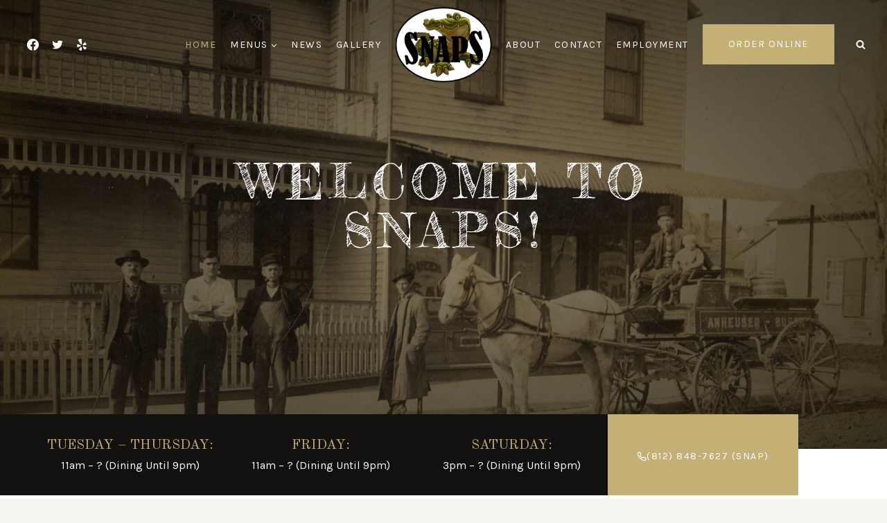

--- FILE ---
content_type: text/html; charset=UTF-8
request_url: https://snapsinjasper.com/
body_size: 24254
content:
<!doctype html>
<html lang="en-US" prefix="og: https://ogp.me/ns#" class="no-js" itemtype="https://schema.org/WebPage" itemscope>
<head>
	<meta charset="UTF-8">
	<meta name="viewport" content="width=device-width, initial-scale=1, minimum-scale=1">
	<link rel='stylesheet' id='kadence-kb-splide-css' href='https://snapsinjasper.com/wp-content/plugins/kadence-blocks/includes/assets/css/kadence-splide.min.css?ver=3.5.32' media='all' />
<link rel='stylesheet' id='kadence-blocks-splide-css' href='https://snapsinjasper.com/wp-content/plugins/kadence-blocks/includes/assets/css/kb-blocks-splide.min.css?ver=3.5.32' media='all' />

<!-- Search Engine Optimization by Rank Math - https://rankmath.com/ -->
<title>Snaps Restaurant in Jasper, IN</title>
<meta name="description" content="The Restaurant in Jasper Where Friends Have Been Gathering Since 1872"/>
<meta name="robots" content="index, follow, max-snippet:-1, max-video-preview:-1, max-image-preview:large"/>
<link rel="canonical" href="https://snapsinjasper.com/" />
<meta property="og:locale" content="en_US" />
<meta property="og:type" content="website" />
<meta property="og:title" content="Snaps Restaurant in Jasper, IN" />
<meta property="og:description" content="The Restaurant in Jasper Where Friends Have Been Gathering Since 1872" />
<meta property="og:url" content="https://snapsinjasper.com/" />
<meta property="og:site_name" content="Snaps" />
<meta property="og:updated_time" content="2026-01-09T10:26:26-05:00" />
<meta property="article:published_time" content="2021-09-22T16:26:39-04:00" />
<meta property="article:modified_time" content="2026-01-09T10:26:26-05:00" />
<meta name="twitter:card" content="summary_large_image" />
<meta name="twitter:title" content="Snaps Restaurant in Jasper, IN" />
<meta name="twitter:description" content="The Restaurant in Jasper Where Friends Have Been Gathering Since 1872" />
<meta name="twitter:label1" content="Written by" />
<meta name="twitter:data1" content="Kim Mitchell" />
<meta name="twitter:label2" content="Time to read" />
<meta name="twitter:data2" content="1 minute" />
<script type="application/ld+json" class="rank-math-schema">{"@context":"https://schema.org","@graph":[{"@type":["Restaurant","Organization"],"@id":"https://snapsinjasper.com/#organization","name":"Snaps","url":"https://snapsinjasper.com","logo":{"@type":"ImageObject","@id":"https://snapsinjasper.com/#logo","url":"https://snapsinjasper.com/wp-content/uploads/2021/09/snaps_logo.png","contentUrl":"https://snapsinjasper.com/wp-content/uploads/2021/09/snaps_logo.png","caption":"Snaps","inLanguage":"en-US","width":"215","height":"167"},"openingHours":["Monday,Tuesday,Wednesday,Thursday,Friday,Saturday,Sunday 09:00-17:00"],"image":{"@id":"https://snapsinjasper.com/#logo"}},{"@type":"WebSite","@id":"https://snapsinjasper.com/#website","url":"https://snapsinjasper.com","name":"Snaps","publisher":{"@id":"https://snapsinjasper.com/#organization"},"inLanguage":"en-US","potentialAction":{"@type":"SearchAction","target":"https://snapsinjasper.com/?s={search_term_string}","query-input":"required name=search_term_string"}},{"@type":"ImageObject","@id":"https://snapsinjasper.com/wp-content/uploads/2021/09/alligator.png","url":"https://snapsinjasper.com/wp-content/uploads/2021/09/alligator.png","width":"200","height":"200","inLanguage":"en-US"},{"@type":"WebPage","@id":"https://snapsinjasper.com/#webpage","url":"https://snapsinjasper.com/","name":"Snaps Restaurant in Jasper, IN","datePublished":"2021-09-22T16:26:39-04:00","dateModified":"2026-01-09T10:26:26-05:00","about":{"@id":"https://snapsinjasper.com/#organization"},"isPartOf":{"@id":"https://snapsinjasper.com/#website"},"primaryImageOfPage":{"@id":"https://snapsinjasper.com/wp-content/uploads/2021/09/alligator.png"},"inLanguage":"en-US"},{"@type":"Person","@id":"https://snapsinjasper.com/author/kimmit6_3c3uaq/","name":"Kim Mitchell","url":"https://snapsinjasper.com/author/kimmit6_3c3uaq/","image":{"@type":"ImageObject","@id":"https://secure.gravatar.com/avatar/db5d00b5018d7f2eefa949b12bc8b2724b94fc817b702b48bbb0a91685c65a28?s=96&amp;d=mm&amp;r=g","url":"https://secure.gravatar.com/avatar/db5d00b5018d7f2eefa949b12bc8b2724b94fc817b702b48bbb0a91685c65a28?s=96&amp;d=mm&amp;r=g","caption":"Kim Mitchell","inLanguage":"en-US"},"sameAs":["https://snapsinjasper.com"],"worksFor":{"@id":"https://snapsinjasper.com/#organization"}},{"@type":"Article","headline":"Snaps Restaurant in Jasper, IN","keywords":"Snaps,Restaurant in Jasper","datePublished":"2021-09-22T16:26:39-04:00","dateModified":"2026-01-09T10:26:26-05:00","author":{"@id":"https://snapsinjasper.com/author/kimmit6_3c3uaq/","name":"Kim Mitchell"},"publisher":{"@id":"https://snapsinjasper.com/#organization"},"description":"The Restaurant in Jasper Where Friends Have Been Gathering Since 1872","name":"Snaps Restaurant in Jasper, IN","@id":"https://snapsinjasper.com/#richSnippet","isPartOf":{"@id":"https://snapsinjasper.com/#webpage"},"image":{"@id":"https://snapsinjasper.com/wp-content/uploads/2021/09/alligator.png"},"inLanguage":"en-US","mainEntityOfPage":{"@id":"https://snapsinjasper.com/#webpage"}}]}</script>
<!-- /Rank Math WordPress SEO plugin -->

<link rel='dns-prefetch' href='//stats.wp.com' />
<link rel='dns-prefetch' href='//widgets.wp.com' />
<link rel='dns-prefetch' href='//s0.wp.com' />
<link rel='dns-prefetch' href='//0.gravatar.com' />
<link rel='dns-prefetch' href='//1.gravatar.com' />
<link rel='dns-prefetch' href='//2.gravatar.com' />
<link rel='preconnect' href='//i0.wp.com' />
<link rel='preconnect' href='//c0.wp.com' />
<link rel="alternate" type="application/rss+xml" title="Snaps &raquo; Feed" href="https://snapsinjasper.com/feed/" />
<link rel="alternate" type="application/rss+xml" title="Snaps &raquo; Comments Feed" href="https://snapsinjasper.com/comments/feed/" />
			<script>document.documentElement.classList.remove( 'no-js' );</script>
			<link rel="alternate" title="oEmbed (JSON)" type="application/json+oembed" href="https://snapsinjasper.com/wp-json/oembed/1.0/embed?url=https%3A%2F%2Fsnapsinjasper.com%2F" />
<link rel="alternate" title="oEmbed (XML)" type="text/xml+oembed" href="https://snapsinjasper.com/wp-json/oembed/1.0/embed?url=https%3A%2F%2Fsnapsinjasper.com%2F&#038;format=xml" />
<style id='wp-img-auto-sizes-contain-inline-css'>
img:is([sizes=auto i],[sizes^="auto," i]){contain-intrinsic-size:3000px 1500px}
/*# sourceURL=wp-img-auto-sizes-contain-inline-css */
</style>
<style id='wp-emoji-styles-inline-css'>

	img.wp-smiley, img.emoji {
		display: inline !important;
		border: none !important;
		box-shadow: none !important;
		height: 1em !important;
		width: 1em !important;
		margin: 0 0.07em !important;
		vertical-align: -0.1em !important;
		background: none !important;
		padding: 0 !important;
	}
/*# sourceURL=wp-emoji-styles-inline-css */
</style>
<style id='wp-block-library-inline-css'>
:root{--wp-block-synced-color:#7a00df;--wp-block-synced-color--rgb:122,0,223;--wp-bound-block-color:var(--wp-block-synced-color);--wp-editor-canvas-background:#ddd;--wp-admin-theme-color:#007cba;--wp-admin-theme-color--rgb:0,124,186;--wp-admin-theme-color-darker-10:#006ba1;--wp-admin-theme-color-darker-10--rgb:0,107,160.5;--wp-admin-theme-color-darker-20:#005a87;--wp-admin-theme-color-darker-20--rgb:0,90,135;--wp-admin-border-width-focus:2px}@media (min-resolution:192dpi){:root{--wp-admin-border-width-focus:1.5px}}.wp-element-button{cursor:pointer}:root .has-very-light-gray-background-color{background-color:#eee}:root .has-very-dark-gray-background-color{background-color:#313131}:root .has-very-light-gray-color{color:#eee}:root .has-very-dark-gray-color{color:#313131}:root .has-vivid-green-cyan-to-vivid-cyan-blue-gradient-background{background:linear-gradient(135deg,#00d084,#0693e3)}:root .has-purple-crush-gradient-background{background:linear-gradient(135deg,#34e2e4,#4721fb 50%,#ab1dfe)}:root .has-hazy-dawn-gradient-background{background:linear-gradient(135deg,#faaca8,#dad0ec)}:root .has-subdued-olive-gradient-background{background:linear-gradient(135deg,#fafae1,#67a671)}:root .has-atomic-cream-gradient-background{background:linear-gradient(135deg,#fdd79a,#004a59)}:root .has-nightshade-gradient-background{background:linear-gradient(135deg,#330968,#31cdcf)}:root .has-midnight-gradient-background{background:linear-gradient(135deg,#020381,#2874fc)}:root{--wp--preset--font-size--normal:16px;--wp--preset--font-size--huge:42px}.has-regular-font-size{font-size:1em}.has-larger-font-size{font-size:2.625em}.has-normal-font-size{font-size:var(--wp--preset--font-size--normal)}.has-huge-font-size{font-size:var(--wp--preset--font-size--huge)}.has-text-align-center{text-align:center}.has-text-align-left{text-align:left}.has-text-align-right{text-align:right}.has-fit-text{white-space:nowrap!important}#end-resizable-editor-section{display:none}.aligncenter{clear:both}.items-justified-left{justify-content:flex-start}.items-justified-center{justify-content:center}.items-justified-right{justify-content:flex-end}.items-justified-space-between{justify-content:space-between}.screen-reader-text{border:0;clip-path:inset(50%);height:1px;margin:-1px;overflow:hidden;padding:0;position:absolute;width:1px;word-wrap:normal!important}.screen-reader-text:focus{background-color:#ddd;clip-path:none;color:#444;display:block;font-size:1em;height:auto;left:5px;line-height:normal;padding:15px 23px 14px;text-decoration:none;top:5px;width:auto;z-index:100000}html :where(.has-border-color){border-style:solid}html :where([style*=border-top-color]){border-top-style:solid}html :where([style*=border-right-color]){border-right-style:solid}html :where([style*=border-bottom-color]){border-bottom-style:solid}html :where([style*=border-left-color]){border-left-style:solid}html :where([style*=border-width]){border-style:solid}html :where([style*=border-top-width]){border-top-style:solid}html :where([style*=border-right-width]){border-right-style:solid}html :where([style*=border-bottom-width]){border-bottom-style:solid}html :where([style*=border-left-width]){border-left-style:solid}html :where(img[class*=wp-image-]){height:auto;max-width:100%}:where(figure){margin:0 0 1em}html :where(.is-position-sticky){--wp-admin--admin-bar--position-offset:var(--wp-admin--admin-bar--height,0px)}@media screen and (max-width:600px){html :where(.is-position-sticky){--wp-admin--admin-bar--position-offset:0px}}

/*# sourceURL=wp-block-library-inline-css */
</style><style id='wp-block-heading-inline-css'>
h1:where(.wp-block-heading).has-background,h2:where(.wp-block-heading).has-background,h3:where(.wp-block-heading).has-background,h4:where(.wp-block-heading).has-background,h5:where(.wp-block-heading).has-background,h6:where(.wp-block-heading).has-background{padding:1.25em 2.375em}h1.has-text-align-left[style*=writing-mode]:where([style*=vertical-lr]),h1.has-text-align-right[style*=writing-mode]:where([style*=vertical-rl]),h2.has-text-align-left[style*=writing-mode]:where([style*=vertical-lr]),h2.has-text-align-right[style*=writing-mode]:where([style*=vertical-rl]),h3.has-text-align-left[style*=writing-mode]:where([style*=vertical-lr]),h3.has-text-align-right[style*=writing-mode]:where([style*=vertical-rl]),h4.has-text-align-left[style*=writing-mode]:where([style*=vertical-lr]),h4.has-text-align-right[style*=writing-mode]:where([style*=vertical-rl]),h5.has-text-align-left[style*=writing-mode]:where([style*=vertical-lr]),h5.has-text-align-right[style*=writing-mode]:where([style*=vertical-rl]),h6.has-text-align-left[style*=writing-mode]:where([style*=vertical-lr]),h6.has-text-align-right[style*=writing-mode]:where([style*=vertical-rl]){rotate:180deg}
/*# sourceURL=https://c0.wp.com/c/6.9/wp-includes/blocks/heading/style.min.css */
</style>
<style id='wp-block-latest-posts-inline-css'>
.wp-block-latest-posts{box-sizing:border-box}.wp-block-latest-posts.alignleft{margin-right:2em}.wp-block-latest-posts.alignright{margin-left:2em}.wp-block-latest-posts.wp-block-latest-posts__list{list-style:none}.wp-block-latest-posts.wp-block-latest-posts__list li{clear:both;overflow-wrap:break-word}.wp-block-latest-posts.is-grid{display:flex;flex-wrap:wrap}.wp-block-latest-posts.is-grid li{margin:0 1.25em 1.25em 0;width:100%}@media (min-width:600px){.wp-block-latest-posts.columns-2 li{width:calc(50% - .625em)}.wp-block-latest-posts.columns-2 li:nth-child(2n){margin-right:0}.wp-block-latest-posts.columns-3 li{width:calc(33.33333% - .83333em)}.wp-block-latest-posts.columns-3 li:nth-child(3n){margin-right:0}.wp-block-latest-posts.columns-4 li{width:calc(25% - .9375em)}.wp-block-latest-posts.columns-4 li:nth-child(4n){margin-right:0}.wp-block-latest-posts.columns-5 li{width:calc(20% - 1em)}.wp-block-latest-posts.columns-5 li:nth-child(5n){margin-right:0}.wp-block-latest-posts.columns-6 li{width:calc(16.66667% - 1.04167em)}.wp-block-latest-posts.columns-6 li:nth-child(6n){margin-right:0}}:root :where(.wp-block-latest-posts.is-grid){padding:0}:root :where(.wp-block-latest-posts.wp-block-latest-posts__list){padding-left:0}.wp-block-latest-posts__post-author,.wp-block-latest-posts__post-date{display:block;font-size:.8125em}.wp-block-latest-posts__post-excerpt,.wp-block-latest-posts__post-full-content{margin-bottom:1em;margin-top:.5em}.wp-block-latest-posts__featured-image a{display:inline-block}.wp-block-latest-posts__featured-image img{height:auto;max-width:100%;width:auto}.wp-block-latest-posts__featured-image.alignleft{float:left;margin-right:1em}.wp-block-latest-posts__featured-image.alignright{float:right;margin-left:1em}.wp-block-latest-posts__featured-image.aligncenter{margin-bottom:1em;text-align:center}
/*# sourceURL=https://c0.wp.com/c/6.9/wp-includes/blocks/latest-posts/style.min.css */
</style>
<style id='wp-block-paragraph-inline-css'>
.is-small-text{font-size:.875em}.is-regular-text{font-size:1em}.is-large-text{font-size:2.25em}.is-larger-text{font-size:3em}.has-drop-cap:not(:focus):first-letter{float:left;font-size:8.4em;font-style:normal;font-weight:100;line-height:.68;margin:.05em .1em 0 0;text-transform:uppercase}body.rtl .has-drop-cap:not(:focus):first-letter{float:none;margin-left:.1em}p.has-drop-cap.has-background{overflow:hidden}:root :where(p.has-background){padding:1.25em 2.375em}:where(p.has-text-color:not(.has-link-color)) a{color:inherit}p.has-text-align-left[style*="writing-mode:vertical-lr"],p.has-text-align-right[style*="writing-mode:vertical-rl"]{rotate:180deg}
/*# sourceURL=https://c0.wp.com/c/6.9/wp-includes/blocks/paragraph/style.min.css */
</style>
<style id='global-styles-inline-css'>
:root{--wp--preset--aspect-ratio--square: 1;--wp--preset--aspect-ratio--4-3: 4/3;--wp--preset--aspect-ratio--3-4: 3/4;--wp--preset--aspect-ratio--3-2: 3/2;--wp--preset--aspect-ratio--2-3: 2/3;--wp--preset--aspect-ratio--16-9: 16/9;--wp--preset--aspect-ratio--9-16: 9/16;--wp--preset--color--black: #000000;--wp--preset--color--cyan-bluish-gray: #abb8c3;--wp--preset--color--white: #ffffff;--wp--preset--color--pale-pink: #f78da7;--wp--preset--color--vivid-red: #cf2e2e;--wp--preset--color--luminous-vivid-orange: #ff6900;--wp--preset--color--luminous-vivid-amber: #fcb900;--wp--preset--color--light-green-cyan: #7bdcb5;--wp--preset--color--vivid-green-cyan: #00d084;--wp--preset--color--pale-cyan-blue: #8ed1fc;--wp--preset--color--vivid-cyan-blue: #0693e3;--wp--preset--color--vivid-purple: #9b51e0;--wp--preset--color--theme-palette-1: var(--global-palette1);--wp--preset--color--theme-palette-2: var(--global-palette2);--wp--preset--color--theme-palette-3: var(--global-palette3);--wp--preset--color--theme-palette-4: var(--global-palette4);--wp--preset--color--theme-palette-5: var(--global-palette5);--wp--preset--color--theme-palette-6: var(--global-palette6);--wp--preset--color--theme-palette-7: var(--global-palette7);--wp--preset--color--theme-palette-8: var(--global-palette8);--wp--preset--color--theme-palette-9: var(--global-palette9);--wp--preset--color--theme-palette-10: var(--global-palette10);--wp--preset--color--theme-palette-11: var(--global-palette11);--wp--preset--color--theme-palette-12: var(--global-palette12);--wp--preset--color--theme-palette-13: var(--global-palette13);--wp--preset--color--theme-palette-14: var(--global-palette14);--wp--preset--color--theme-palette-15: var(--global-palette15);--wp--preset--gradient--vivid-cyan-blue-to-vivid-purple: linear-gradient(135deg,rgb(6,147,227) 0%,rgb(155,81,224) 100%);--wp--preset--gradient--light-green-cyan-to-vivid-green-cyan: linear-gradient(135deg,rgb(122,220,180) 0%,rgb(0,208,130) 100%);--wp--preset--gradient--luminous-vivid-amber-to-luminous-vivid-orange: linear-gradient(135deg,rgb(252,185,0) 0%,rgb(255,105,0) 100%);--wp--preset--gradient--luminous-vivid-orange-to-vivid-red: linear-gradient(135deg,rgb(255,105,0) 0%,rgb(207,46,46) 100%);--wp--preset--gradient--very-light-gray-to-cyan-bluish-gray: linear-gradient(135deg,rgb(238,238,238) 0%,rgb(169,184,195) 100%);--wp--preset--gradient--cool-to-warm-spectrum: linear-gradient(135deg,rgb(74,234,220) 0%,rgb(151,120,209) 20%,rgb(207,42,186) 40%,rgb(238,44,130) 60%,rgb(251,105,98) 80%,rgb(254,248,76) 100%);--wp--preset--gradient--blush-light-purple: linear-gradient(135deg,rgb(255,206,236) 0%,rgb(152,150,240) 100%);--wp--preset--gradient--blush-bordeaux: linear-gradient(135deg,rgb(254,205,165) 0%,rgb(254,45,45) 50%,rgb(107,0,62) 100%);--wp--preset--gradient--luminous-dusk: linear-gradient(135deg,rgb(255,203,112) 0%,rgb(199,81,192) 50%,rgb(65,88,208) 100%);--wp--preset--gradient--pale-ocean: linear-gradient(135deg,rgb(255,245,203) 0%,rgb(182,227,212) 50%,rgb(51,167,181) 100%);--wp--preset--gradient--electric-grass: linear-gradient(135deg,rgb(202,248,128) 0%,rgb(113,206,126) 100%);--wp--preset--gradient--midnight: linear-gradient(135deg,rgb(2,3,129) 0%,rgb(40,116,252) 100%);--wp--preset--font-size--small: var(--global-font-size-small);--wp--preset--font-size--medium: var(--global-font-size-medium);--wp--preset--font-size--large: var(--global-font-size-large);--wp--preset--font-size--x-large: 42px;--wp--preset--font-size--larger: var(--global-font-size-larger);--wp--preset--font-size--xxlarge: var(--global-font-size-xxlarge);--wp--preset--spacing--20: 0.44rem;--wp--preset--spacing--30: 0.67rem;--wp--preset--spacing--40: 1rem;--wp--preset--spacing--50: 1.5rem;--wp--preset--spacing--60: 2.25rem;--wp--preset--spacing--70: 3.38rem;--wp--preset--spacing--80: 5.06rem;--wp--preset--shadow--natural: 6px 6px 9px rgba(0, 0, 0, 0.2);--wp--preset--shadow--deep: 12px 12px 50px rgba(0, 0, 0, 0.4);--wp--preset--shadow--sharp: 6px 6px 0px rgba(0, 0, 0, 0.2);--wp--preset--shadow--outlined: 6px 6px 0px -3px rgb(255, 255, 255), 6px 6px rgb(0, 0, 0);--wp--preset--shadow--crisp: 6px 6px 0px rgb(0, 0, 0);}:where(.is-layout-flex){gap: 0.5em;}:where(.is-layout-grid){gap: 0.5em;}body .is-layout-flex{display: flex;}.is-layout-flex{flex-wrap: wrap;align-items: center;}.is-layout-flex > :is(*, div){margin: 0;}body .is-layout-grid{display: grid;}.is-layout-grid > :is(*, div){margin: 0;}:where(.wp-block-columns.is-layout-flex){gap: 2em;}:where(.wp-block-columns.is-layout-grid){gap: 2em;}:where(.wp-block-post-template.is-layout-flex){gap: 1.25em;}:where(.wp-block-post-template.is-layout-grid){gap: 1.25em;}.has-black-color{color: var(--wp--preset--color--black) !important;}.has-cyan-bluish-gray-color{color: var(--wp--preset--color--cyan-bluish-gray) !important;}.has-white-color{color: var(--wp--preset--color--white) !important;}.has-pale-pink-color{color: var(--wp--preset--color--pale-pink) !important;}.has-vivid-red-color{color: var(--wp--preset--color--vivid-red) !important;}.has-luminous-vivid-orange-color{color: var(--wp--preset--color--luminous-vivid-orange) !important;}.has-luminous-vivid-amber-color{color: var(--wp--preset--color--luminous-vivid-amber) !important;}.has-light-green-cyan-color{color: var(--wp--preset--color--light-green-cyan) !important;}.has-vivid-green-cyan-color{color: var(--wp--preset--color--vivid-green-cyan) !important;}.has-pale-cyan-blue-color{color: var(--wp--preset--color--pale-cyan-blue) !important;}.has-vivid-cyan-blue-color{color: var(--wp--preset--color--vivid-cyan-blue) !important;}.has-vivid-purple-color{color: var(--wp--preset--color--vivid-purple) !important;}.has-black-background-color{background-color: var(--wp--preset--color--black) !important;}.has-cyan-bluish-gray-background-color{background-color: var(--wp--preset--color--cyan-bluish-gray) !important;}.has-white-background-color{background-color: var(--wp--preset--color--white) !important;}.has-pale-pink-background-color{background-color: var(--wp--preset--color--pale-pink) !important;}.has-vivid-red-background-color{background-color: var(--wp--preset--color--vivid-red) !important;}.has-luminous-vivid-orange-background-color{background-color: var(--wp--preset--color--luminous-vivid-orange) !important;}.has-luminous-vivid-amber-background-color{background-color: var(--wp--preset--color--luminous-vivid-amber) !important;}.has-light-green-cyan-background-color{background-color: var(--wp--preset--color--light-green-cyan) !important;}.has-vivid-green-cyan-background-color{background-color: var(--wp--preset--color--vivid-green-cyan) !important;}.has-pale-cyan-blue-background-color{background-color: var(--wp--preset--color--pale-cyan-blue) !important;}.has-vivid-cyan-blue-background-color{background-color: var(--wp--preset--color--vivid-cyan-blue) !important;}.has-vivid-purple-background-color{background-color: var(--wp--preset--color--vivid-purple) !important;}.has-black-border-color{border-color: var(--wp--preset--color--black) !important;}.has-cyan-bluish-gray-border-color{border-color: var(--wp--preset--color--cyan-bluish-gray) !important;}.has-white-border-color{border-color: var(--wp--preset--color--white) !important;}.has-pale-pink-border-color{border-color: var(--wp--preset--color--pale-pink) !important;}.has-vivid-red-border-color{border-color: var(--wp--preset--color--vivid-red) !important;}.has-luminous-vivid-orange-border-color{border-color: var(--wp--preset--color--luminous-vivid-orange) !important;}.has-luminous-vivid-amber-border-color{border-color: var(--wp--preset--color--luminous-vivid-amber) !important;}.has-light-green-cyan-border-color{border-color: var(--wp--preset--color--light-green-cyan) !important;}.has-vivid-green-cyan-border-color{border-color: var(--wp--preset--color--vivid-green-cyan) !important;}.has-pale-cyan-blue-border-color{border-color: var(--wp--preset--color--pale-cyan-blue) !important;}.has-vivid-cyan-blue-border-color{border-color: var(--wp--preset--color--vivid-cyan-blue) !important;}.has-vivid-purple-border-color{border-color: var(--wp--preset--color--vivid-purple) !important;}.has-vivid-cyan-blue-to-vivid-purple-gradient-background{background: var(--wp--preset--gradient--vivid-cyan-blue-to-vivid-purple) !important;}.has-light-green-cyan-to-vivid-green-cyan-gradient-background{background: var(--wp--preset--gradient--light-green-cyan-to-vivid-green-cyan) !important;}.has-luminous-vivid-amber-to-luminous-vivid-orange-gradient-background{background: var(--wp--preset--gradient--luminous-vivid-amber-to-luminous-vivid-orange) !important;}.has-luminous-vivid-orange-to-vivid-red-gradient-background{background: var(--wp--preset--gradient--luminous-vivid-orange-to-vivid-red) !important;}.has-very-light-gray-to-cyan-bluish-gray-gradient-background{background: var(--wp--preset--gradient--very-light-gray-to-cyan-bluish-gray) !important;}.has-cool-to-warm-spectrum-gradient-background{background: var(--wp--preset--gradient--cool-to-warm-spectrum) !important;}.has-blush-light-purple-gradient-background{background: var(--wp--preset--gradient--blush-light-purple) !important;}.has-blush-bordeaux-gradient-background{background: var(--wp--preset--gradient--blush-bordeaux) !important;}.has-luminous-dusk-gradient-background{background: var(--wp--preset--gradient--luminous-dusk) !important;}.has-pale-ocean-gradient-background{background: var(--wp--preset--gradient--pale-ocean) !important;}.has-electric-grass-gradient-background{background: var(--wp--preset--gradient--electric-grass) !important;}.has-midnight-gradient-background{background: var(--wp--preset--gradient--midnight) !important;}.has-small-font-size{font-size: var(--wp--preset--font-size--small) !important;}.has-medium-font-size{font-size: var(--wp--preset--font-size--medium) !important;}.has-large-font-size{font-size: var(--wp--preset--font-size--large) !important;}.has-x-large-font-size{font-size: var(--wp--preset--font-size--x-large) !important;}
/*# sourceURL=global-styles-inline-css */
</style>

<style id='classic-theme-styles-inline-css'>
/*! This file is auto-generated */
.wp-block-button__link{color:#fff;background-color:#32373c;border-radius:9999px;box-shadow:none;text-decoration:none;padding:calc(.667em + 2px) calc(1.333em + 2px);font-size:1.125em}.wp-block-file__button{background:#32373c;color:#fff;text-decoration:none}
/*# sourceURL=/wp-includes/css/classic-themes.min.css */
</style>
<link rel='stylesheet' id='kadence-global-css' href='https://snapsinjasper.com/wp-content/themes/kadence/assets/css/global.min.css?ver=1.4.3' media='all' />
<style id='kadence-global-inline-css'>
/* Kadence Base CSS */
:root{--global-palette1:#c4af75;--global-palette2:#706331;--global-palette3:#131110;--global-palette4:#464646;--global-palette5:#686868;--global-palette6:#909090;--global-palette7:#f0efea;--global-palette8:#f5f4f1;--global-palette9:#ffffff;--global-palette10:oklch(from var(--global-palette1) calc(l + 0.10 * (1 - l)) calc(c * 1.00) calc(h + 180) / 100%);--global-palette11:#13612e;--global-palette12:#1159af;--global-palette13:#b82105;--global-palette14:#f7630c;--global-palette15:#f5a524;--global-palette9rgb:255, 255, 255;--global-palette-highlight:var(--global-palette1);--global-palette-highlight-alt:var(--global-palette2);--global-palette-highlight-alt2:var(--global-palette9);--global-palette-btn-bg:var(--global-palette1);--global-palette-btn-bg-hover:var(--global-palette2);--global-palette-btn:#ffffff;--global-palette-btn-hover:#ffffff;--global-palette-btn-sec-bg:var(--global-palette7);--global-palette-btn-sec-bg-hover:var(--global-palette2);--global-palette-btn-sec:var(--global-palette3);--global-palette-btn-sec-hover:var(--global-palette9);--global-body-font-family:Karla, var(--global-fallback-font);--global-heading-font-family:'Old Standard TT', serif;--global-primary-nav-font-family:Karla, var(--global-fallback-font);--global-fallback-font:sans-serif;--global-display-fallback-font:sans-serif;--global-content-width:1290px;--global-content-wide-width:calc(1290px + 230px);--global-content-narrow-width:842px;--global-content-edge-padding:1.5rem;--global-content-boxed-padding:2rem;--global-calc-content-width:calc(1290px - var(--global-content-edge-padding) - var(--global-content-edge-padding) );--wp--style--global--content-size:var(--global-calc-content-width);}.wp-site-blocks{--global-vw:calc( 100vw - ( 0.5 * var(--scrollbar-offset)));}body{background:var(--global-palette8);}body, input, select, optgroup, textarea{font-style:normal;font-weight:normal;font-size:16px;line-height:1.7;letter-spacing:0em;font-family:var(--global-body-font-family);color:var(--global-palette4);}.content-bg, body.content-style-unboxed .site{background:var(--global-palette9);}h1,h2,h3,h4,h5,h6{font-family:var(--global-heading-font-family);}h1{font-style:normal;font-weight:normal;font-size:55px;line-height:1.3;letter-spacing:0.1em;font-family:'Fredericka the Great', var(--global-display-fallback-font);text-transform:uppercase;color:var(--global-palette3);}h2{font-style:normal;font-weight:normal;font-size:30px;line-height:1.2;letter-spacing:0.05em;font-family:'Fredericka the Great', var(--global-display-fallback-font);text-transform:uppercase;color:var(--global-palette3);}h3{font-style:normal;font-weight:500;font-size:28px;line-height:1.5;letter-spacing:0em;text-transform:none;color:var(--global-palette3);}h4{font-style:normal;font-weight:500;font-size:24px;line-height:1.5;letter-spacing:0em;text-transform:none;color:var(--global-palette3);}h5{font-style:normal;font-weight:500;font-size:22px;line-height:1.5;letter-spacing:0em;text-transform:none;color:var(--global-palette3);}h6{font-style:normal;font-weight:normal;font-size:16px;line-height:1.2em;letter-spacing:3.5px;font-family:Karla, var(--global-fallback-font);text-transform:uppercase;color:var(--global-palette1);}.entry-hero h1{font-style:normal;}.entry-hero .kadence-breadcrumbs, .entry-hero .search-form{font-style:normal;}@media all and (max-width: 767px){h1{font-size:45px;}h2{font-size:25px;}h3{font-size:22px;line-height:1.2;}h4{font-size:20px;}h5{font-size:18px;}h6{font-size:16px;}}.entry-hero .kadence-breadcrumbs{max-width:1290px;}.site-container, .site-header-row-layout-contained, .site-footer-row-layout-contained, .entry-hero-layout-contained, .comments-area, .alignfull > .wp-block-cover__inner-container, .alignwide > .wp-block-cover__inner-container{max-width:var(--global-content-width);}.content-width-narrow .content-container.site-container, .content-width-narrow .hero-container.site-container{max-width:var(--global-content-narrow-width);}@media all and (min-width: 1520px){.wp-site-blocks .content-container  .alignwide{margin-left:-115px;margin-right:-115px;width:unset;max-width:unset;}}@media all and (min-width: 1102px){.content-width-narrow .wp-site-blocks .content-container .alignwide{margin-left:-130px;margin-right:-130px;width:unset;max-width:unset;}}.content-style-boxed .wp-site-blocks .entry-content .alignwide{margin-left:calc( -1 * var( --global-content-boxed-padding ) );margin-right:calc( -1 * var( --global-content-boxed-padding ) );}.content-area{margin-top:5rem;margin-bottom:5rem;}@media all and (max-width: 1024px){.content-area{margin-top:3rem;margin-bottom:3rem;}}@media all and (max-width: 767px){.content-area{margin-top:2rem;margin-bottom:2rem;}}@media all and (max-width: 1024px){:root{--global-content-boxed-padding:2rem;}}@media all and (max-width: 767px){:root{--global-content-boxed-padding:1.5rem;}}.entry-content-wrap{padding:2rem;}@media all and (max-width: 1024px){.entry-content-wrap{padding:2rem;}}@media all and (max-width: 767px){.entry-content-wrap{padding:1.5rem;}}.entry.single-entry{box-shadow:0px 15px 15px -10px rgba(0,0,0,0.05);}.entry.loop-entry{box-shadow:0px 15px 15px -10px rgba(0,0,0,0.05);}.loop-entry .entry-content-wrap{padding:2rem;}@media all and (max-width: 1024px){.loop-entry .entry-content-wrap{padding:2rem;}}@media all and (max-width: 767px){.loop-entry .entry-content-wrap{padding:1.5rem;}}button, .button, .wp-block-button__link, input[type="button"], input[type="reset"], input[type="submit"], .fl-button, .elementor-button-wrapper .elementor-button, .wc-block-components-checkout-place-order-button, .wc-block-cart__submit{font-style:normal;font-weight:normal;font-size:14px;letter-spacing:1.5px;font-family:Karla, var(--global-fallback-font);text-transform:uppercase;border-radius:0px;padding:18px 37px 18px 37px;box-shadow:0px 0px 0px -7px rgba(0,0,0,0);}.wp-block-button.is-style-outline .wp-block-button__link{padding:18px 37px 18px 37px;}button:hover, button:focus, button:active, .button:hover, .button:focus, .button:active, .wp-block-button__link:hover, .wp-block-button__link:focus, .wp-block-button__link:active, input[type="button"]:hover, input[type="button"]:focus, input[type="button"]:active, input[type="reset"]:hover, input[type="reset"]:focus, input[type="reset"]:active, input[type="submit"]:hover, input[type="submit"]:focus, input[type="submit"]:active, .elementor-button-wrapper .elementor-button:hover, .elementor-button-wrapper .elementor-button:focus, .elementor-button-wrapper .elementor-button:active, .wc-block-cart__submit:hover{box-shadow:0px 15px 25px -7px rgba(0,0,0,0.1);}.kb-button.kb-btn-global-outline.kb-btn-global-inherit{padding-top:calc(18px - 2px);padding-right:calc(37px - 2px);padding-bottom:calc(18px - 2px);padding-left:calc(37px - 2px);}button.button-style-secondary, .button.button-style-secondary, .wp-block-button__link.button-style-secondary, input[type="button"].button-style-secondary, input[type="reset"].button-style-secondary, input[type="submit"].button-style-secondary, .fl-button.button-style-secondary, .elementor-button-wrapper .elementor-button.button-style-secondary, .wc-block-components-checkout-place-order-button.button-style-secondary, .wc-block-cart__submit.button-style-secondary{font-style:normal;font-weight:normal;font-size:14px;letter-spacing:1.5px;font-family:Karla, var(--global-fallback-font);text-transform:uppercase;}@media all and (min-width: 1025px){.transparent-header .entry-hero .entry-hero-container-inner{padding-top:80px;}}@media all and (max-width: 1024px){.mobile-transparent-header .entry-hero .entry-hero-container-inner{padding-top:80px;}}@media all and (max-width: 767px){.mobile-transparent-header .entry-hero .entry-hero-container-inner{padding-top:80px;}}.wp-site-blocks .page-title h1{font-style:normal;color:var(--global-palette9);}.page-title .entry-meta{color:var(--global-palette8);}.page-title .entry-meta a:hover{color:var(--global-palette7);}.page-title .kadence-breadcrumbs{color:var(--global-palette8);}.page-title .kadence-breadcrumbs a:hover{color:var(--global-palette7);}.page-hero-section .entry-hero-container-inner{background-image:url('https://snapsinjasper.com/wp-content/uploads/2021/09/Wood-texture.jpg');background-repeat:no-repeat;background-position:50% 50%;background-size:cover;background-attachment:fixed;}.entry-hero.page-hero-section .entry-header{min-height:260px;}@media all and (max-width: 1024px){.page-hero-section .entry-hero-container-inner{background-image:url('https://snapsinjasper.com/wp-content/uploads/2021/09/Wood-texture.jpg');background-repeat:no-repeat;background-position:center;background-size:cover;background-attachment:scroll;}}
/* Kadence Header CSS */
@media all and (max-width: 1024px){.mobile-transparent-header #masthead{position:absolute;left:0px;right:0px;z-index:100;}.kadence-scrollbar-fixer.mobile-transparent-header #masthead{right:var(--scrollbar-offset,0);}.mobile-transparent-header #masthead, .mobile-transparent-header .site-top-header-wrap .site-header-row-container-inner, .mobile-transparent-header .site-main-header-wrap .site-header-row-container-inner, .mobile-transparent-header .site-bottom-header-wrap .site-header-row-container-inner{background:transparent;}.site-header-row-tablet-layout-fullwidth, .site-header-row-tablet-layout-standard{padding:0px;}}@media all and (min-width: 1025px){.transparent-header #masthead{position:absolute;left:0px;right:0px;z-index:100;}.transparent-header.kadence-scrollbar-fixer #masthead{right:var(--scrollbar-offset,0);}.transparent-header #masthead, .transparent-header .site-top-header-wrap .site-header-row-container-inner, .transparent-header .site-main-header-wrap .site-header-row-container-inner, .transparent-header .site-bottom-header-wrap .site-header-row-container-inner{background:transparent;}}.site-branding a.brand img{max-width:140px;}.site-branding a.brand img.svg-logo-image{width:140px;}.site-branding{padding:10px 10px 10px 10px;}#masthead, #masthead .kadence-sticky-header.item-is-fixed:not(.item-at-start):not(.site-header-row-container):not(.site-main-header-wrap), #masthead .kadence-sticky-header.item-is-fixed:not(.item-at-start) > .site-header-row-container-inner{background:var(--global-palette9);}.site-main-header-wrap .site-header-row-container-inner{background:var(--global-palette3);}.site-main-header-inner-wrap{min-height:80px;}#masthead .kadence-sticky-header.item-is-fixed:not(.item-at-start):not(.site-header-row-container):not(.item-hidden-above):not(.site-main-header-wrap), #masthead .kadence-sticky-header.item-is-fixed:not(.item-at-start):not(.item-hidden-above) > .site-header-row-container-inner{background:rgba(19,17,16,0.9);}.site-main-header-wrap.site-header-row-container.site-header-focus-item.site-header-row-layout-standard.kadence-sticky-header.item-is-fixed.item-is-stuck, .site-header-upper-inner-wrap.kadence-sticky-header.item-is-fixed.item-is-stuck, .site-header-inner-wrap.kadence-sticky-header.item-is-fixed.item-is-stuck, .site-top-header-wrap.site-header-row-container.site-header-focus-item.site-header-row-layout-standard.kadence-sticky-header.item-is-fixed.item-is-stuck, .site-bottom-header-wrap.site-header-row-container.site-header-focus-item.site-header-row-layout-standard.kadence-sticky-header.item-is-fixed.item-is-stuck{box-shadow:0px 0px 0px 0px rgba(0,0,0,0);}#masthead .kadence-sticky-header.item-is-fixed:not(.item-at-start) .header-menu-container > ul > li > a{color:var(--global-palette9);}#masthead .kadence-sticky-header.item-is-fixed:not(.item-at-start) .mobile-toggle-open-container .menu-toggle-open, #masthead .kadence-sticky-header.item-is-fixed:not(.item-at-start) .search-toggle-open-container .search-toggle-open{color:var(--global-palette9);}#masthead .kadence-sticky-header.item-is-fixed:not(.item-at-start) .header-menu-container > ul > li > a:hover{color:var(--global-palette2);}#masthead .kadence-sticky-header.item-is-fixed:not(.item-at-start) .mobile-toggle-open-container .menu-toggle-open:hover, #masthead .kadence-sticky-header.item-is-fixed:not(.item-at-start) .mobile-toggle-open-container .menu-toggle-open:focus, #masthead .kadence-sticky-header.item-is-fixed:not(.item-at-start) .search-toggle-open-container .search-toggle-open:hover, #masthead .kadence-sticky-header.item-is-fixed:not(.item-at-start) .search-toggle-open-container .search-toggle-open:focus{color:var(--global-palette2);}#masthead .kadence-sticky-header.item-is-fixed:not(.item-at-start) .header-menu-container > ul > li.current-menu-item > a, #masthead .kadence-sticky-header.item-is-fixed:not(.item-at-start) .header-menu-container > ul > li.current_page_item > a, #masthead .kadence-sticky-header.item-is-fixed:not(.item-at-start) .header-menu-container > ul > li.current_page_parent > a, #masthead .kadence-sticky-header.item-is-fixed:not(.item-at-start) .header-menu-container > ul > li.current_page_ancestor > a{color:var(--global-palette1);}.transparent-header .header-navigation .header-menu-container > ul > li.menu-item > a{color:var(--global-palette9);}.mobile-transparent-header .mobile-toggle-open-container .menu-toggle-open, .transparent-header .search-toggle-open-container .search-toggle-open{color:var(--global-palette9);}.transparent-header .header-navigation .header-menu-container > ul > li.menu-item > a:hover{color:var(--global-palette2);}.mobile-transparent-header .mobile-toggle-open-container .menu-toggle-open:hover, .transparent-header .mobile-toggle-open-container .menu-toggle-open:focus, .transparent-header .search-toggle-open-container .search-toggle-open:hover, .transparent-header .search-toggle-open-container .search-toggle-open:focus{color:var(--global-palette2);}.transparent-header .header-navigation .header-menu-container > ul > li.menu-item.current-menu-item > a, .transparent-header .header-menu-container > ul > li.menu-item.current_page_item > a{color:var(--global-palette1);}.transparent-header .header-social-wrap a.social-button, .mobile-transparent-header #mobile-header .header-mobile-social-wrap a.social-button{color:var(--global-palette9);}.transparent-header .header-social-wrap a.social-button:hover, .mobile-transparent-header #mobile-header .header-mobile-social-wrap a.social-button:hover{color:var(--global-palette1);}.transparent-header #main-header .header-cart-wrap .header-cart-button, .mobile-transparent-header #mobile-header .header-mobile-cart-wrap .header-cart-button{color:#ffffff;}.transparent-header #main-header .header-cart-wrap .header-cart-button:hover, .mobile-transparent-header #mobile-header .header-mobile-cart-wrap .header-cart-button:hover{color:#ffffff;}.transparent-header #main-header .header-cart-wrap .header-cart-button .header-cart-total, .mobile-transparent-header #mobile-header .header-mobile-cart-wrap .header-cart-button .header-cart-total{color:#ffffff;background:var(--global-palette1);}.transparent-header #main-header .header-cart-wrap .header-cart-button:hover .header-cart-total, .mobile-transparent-header #mobile-header .header-mobile-cart-wrap .header-cart-button:hover .header-cart-total{color:#ffffff;background:var(--global-palette1);}.header-navigation[class*="header-navigation-style-underline"] .header-menu-container.primary-menu-container>ul>li>a:after{width:calc( 100% - 1.4em);}.main-navigation .primary-menu-container > ul > li.menu-item > a{padding-left:calc(1.4em / 2);padding-right:calc(1.4em / 2);padding-top:0.6em;padding-bottom:0.6em;color:var(--global-palette9);}.main-navigation .primary-menu-container > ul > li.menu-item .dropdown-nav-special-toggle{right:calc(1.4em / 2);}.main-navigation .primary-menu-container > ul li.menu-item > a{font-style:normal;font-weight:normal;font-size:14px;letter-spacing:1.5px;font-family:var(--global-primary-nav-font-family);text-transform:uppercase;}.main-navigation .primary-menu-container > ul > li.menu-item > a:hover{color:var(--global-palette2);}.main-navigation .primary-menu-container > ul > li.menu-item.current-menu-item > a{color:var(--global-palette1);}.header-navigation[class*="header-navigation-style-underline"] .header-menu-container.secondary-menu-container>ul>li>a:after{width:calc( 100% - 1.4em);}.secondary-navigation .secondary-menu-container > ul > li.menu-item > a{padding-left:calc(1.4em / 2);padding-right:calc(1.4em / 2);padding-top:0.6em;padding-bottom:0.6em;color:var(--global-palette9);}.secondary-navigation .primary-menu-container > ul > li.menu-item .dropdown-nav-special-toggle{right:calc(1.4em / 2);}.secondary-navigation .secondary-menu-container > ul li.menu-item > a{font-style:normal;font-weight:normal;font-size:14px;line-height:1.4;letter-spacing:1.5px;font-family:Karla, sans-serif;text-transform:uppercase;}.secondary-navigation .secondary-menu-container > ul > li.menu-item > a:hover{color:var(--global-palette2);}.secondary-navigation .secondary-menu-container > ul > li.menu-item.current-menu-item > a{color:var(--global-palette1);}.header-navigation .header-menu-container ul ul.sub-menu, .header-navigation .header-menu-container ul ul.submenu{background:var(--global-palette3);box-shadow:0px 2px 13px 0px rgba(0,0,0,0.1);}.header-navigation .header-menu-container ul ul li.menu-item, .header-menu-container ul.menu > li.kadence-menu-mega-enabled > ul > li.menu-item > a{border-bottom:1px solid rgba(255,255,255,0.1);border-radius:0px 0px 0px 0px;}.header-navigation .header-menu-container ul ul li.menu-item > a{width:200px;padding-top:1em;padding-bottom:1em;color:var(--global-palette8);font-style:normal;font-size:14px;line-height:1;letter-spacing:1.5px;}.header-navigation .header-menu-container ul ul li.menu-item > a:hover{color:var(--global-palette9);background:var(--global-palette4);border-radius:0px 0px 0px 0px;}.header-navigation .header-menu-container ul ul li.menu-item.current-menu-item > a{color:var(--global-palette9);background:var(--global-palette4);border-radius:0px 0px 0px 0px;}.mobile-toggle-open-container .menu-toggle-open, .mobile-toggle-open-container .menu-toggle-open:focus{color:var(--global-palette5);padding:0.4em 0.6em 0.4em 0.6em;font-size:14px;}.mobile-toggle-open-container .menu-toggle-open.menu-toggle-style-bordered{border:1px solid currentColor;}.mobile-toggle-open-container .menu-toggle-open .menu-toggle-icon{font-size:20px;}.mobile-toggle-open-container .menu-toggle-open:hover, .mobile-toggle-open-container .menu-toggle-open:focus-visible{color:var(--global-palette-highlight);}.mobile-navigation ul li{font-style:normal;font-weight:normal;font-size:14px;font-family:Karla, sans-serif;text-transform:uppercase;}.mobile-navigation ul li a{padding-top:1em;padding-bottom:1em;}.mobile-navigation ul li > a, .mobile-navigation ul li.menu-item-has-children > .drawer-nav-drop-wrap{color:var(--global-palette8);}.mobile-navigation ul li.current-menu-item > a, .mobile-navigation ul li.current-menu-item.menu-item-has-children > .drawer-nav-drop-wrap{color:var(--global-palette-highlight);}.mobile-navigation ul li.menu-item-has-children .drawer-nav-drop-wrap, .mobile-navigation ul li:not(.menu-item-has-children) a{border-bottom:1px solid rgba(255,255,255,0.1);}.mobile-navigation:not(.drawer-navigation-parent-toggle-true) ul li.menu-item-has-children .drawer-nav-drop-wrap button{border-left:1px solid rgba(255,255,255,0.1);}#mobile-drawer .drawer-header .drawer-toggle{padding:0.6em 0.15em 0.6em 0.15em;font-size:24px;}#main-header .header-button{box-shadow:0px 0px 0px -7px rgba(0,0,0,0);}#main-header .header-button:hover{box-shadow:0px 15px 25px -7px rgba(0,0,0,0.1);}.header-social-wrap{margin:0px 0px 0px 6px;}.header-social-wrap .header-social-inner-wrap{font-size:1.1em;gap:0em;}.header-social-wrap .header-social-inner-wrap .social-button{color:var(--global-palette9);background:rgba(0,0,0,0);border:2px none transparent;border-radius:3px;}.header-social-wrap .header-social-inner-wrap .social-button:hover{color:var(--global-palette2);}.search-toggle-open-container .search-toggle-open{color:var(--global-palette9);}.search-toggle-open-container .search-toggle-open.search-toggle-style-bordered{border:1px solid currentColor;}.search-toggle-open-container .search-toggle-open .search-toggle-icon{font-size:1em;}.search-toggle-open-container .search-toggle-open:hover, .search-toggle-open-container .search-toggle-open:focus{color:var(--global-palette-highlight);}#search-drawer .drawer-inner{background:rgba(9, 12, 16, 0.97);}.mobile-header-button-wrap .mobile-header-button-inner-wrap .mobile-header-button{border:2px none transparent;box-shadow:0px 0px 0px -7px rgba(0,0,0,0);}.mobile-header-button-wrap .mobile-header-button-inner-wrap .mobile-header-button:hover{box-shadow:0px 15px 25px -7px rgba(0,0,0,0.1);}
/* Kadence Footer CSS */
#colophon{background:var(--global-palette3);}.site-middle-footer-wrap .site-footer-row-container-inner{background:var(--global-palette2);font-style:normal;color:var(--global-palette7);}.site-footer .site-middle-footer-wrap a:where(:not(.button):not(.wp-block-button__link):not(.wp-element-button)){color:var(--global-palette7);}.site-middle-footer-inner-wrap{padding-top:80px;padding-bottom:40px;grid-column-gap:60px;grid-row-gap:60px;}.site-middle-footer-inner-wrap .widget{margin-bottom:30px;}.site-middle-footer-inner-wrap .widget-area .widget-title{font-style:normal;color:var(--global-palette8);}.site-middle-footer-inner-wrap .site-footer-section:not(:last-child):after{right:calc(-60px / 2);}.site-bottom-footer-wrap .site-footer-row-container-inner{border-top:1px solid var(--global-palette4);}.site-bottom-footer-inner-wrap{padding-top:20px;padding-bottom:20px;grid-column-gap:30px;}.site-bottom-footer-inner-wrap .widget{margin-bottom:30px;}.site-bottom-footer-inner-wrap .site-footer-section:not(:last-child):after{right:calc(-30px / 2);}.footer-social-wrap .footer-social-inner-wrap{font-size:1em;gap:0.3em;}.site-footer .site-footer-wrap .site-footer-section .footer-social-wrap .footer-social-inner-wrap .social-button{color:var(--global-palette3);background:var(--global-palette1);border:2px none currentColor;border-color:var(--global-palette7);border-radius:50px;}.site-footer .site-footer-wrap .site-footer-section .footer-social-wrap .footer-social-inner-wrap .social-button:hover{color:var(--global-palette3);background:var(--global-palette2);}#colophon .footer-html{font-style:normal;color:var(--global-palette9);}
/*# sourceURL=kadence-global-inline-css */
</style>
<link rel='stylesheet' id='kadence-header-css' href='https://snapsinjasper.com/wp-content/themes/kadence/assets/css/header.min.css?ver=1.4.3' media='all' />
<link rel='stylesheet' id='kadence-content-css' href='https://snapsinjasper.com/wp-content/themes/kadence/assets/css/content.min.css?ver=1.4.3' media='all' />
<link rel='stylesheet' id='kadence-footer-css' href='https://snapsinjasper.com/wp-content/themes/kadence/assets/css/footer.min.css?ver=1.4.3' media='all' />
<link rel='stylesheet' id='jetpack_likes-css' href='https://c0.wp.com/p/jetpack/15.4/modules/likes/style.css' media='all' />
<link rel='stylesheet' id='kadence-blocks-rowlayout-css' href='https://snapsinjasper.com/wp-content/plugins/kadence-blocks/dist/style-blocks-rowlayout.css?ver=3.5.32' media='all' />
<link rel='stylesheet' id='kadence-blocks-column-css' href='https://snapsinjasper.com/wp-content/plugins/kadence-blocks/dist/style-blocks-column.css?ver=3.5.32' media='all' />
<style id='kadence-blocks-advancedheading-inline-css'>
	.wp-block-kadence-advancedheading mark{background:transparent;border-style:solid;border-width:0}
	.wp-block-kadence-advancedheading mark.kt-highlight{color:#f76a0c;}
	.kb-adv-heading-icon{display: inline-flex;justify-content: center;align-items: center;}
	.is-layout-constrained > .kb-advanced-heading-link {display: block;}.wp-block-kadence-advancedheading.has-background{padding: 0;}	.single-content .kadence-advanced-heading-wrapper h1,
	.single-content .kadence-advanced-heading-wrapper h2,
	.single-content .kadence-advanced-heading-wrapper h3,
	.single-content .kadence-advanced-heading-wrapper h4,
	.single-content .kadence-advanced-heading-wrapper h5,
	.single-content .kadence-advanced-heading-wrapper h6 {margin: 1.5em 0 .5em;}
	.single-content .kadence-advanced-heading-wrapper+* { margin-top:0;}.kb-screen-reader-text{position:absolute;width:1px;height:1px;padding:0;margin:-1px;overflow:hidden;clip:rect(0,0,0,0);}
/*# sourceURL=kadence-blocks-advancedheading-inline-css */
</style>
<link rel='stylesheet' id='kadence-blocks-advancedbtn-css' href='https://snapsinjasper.com/wp-content/plugins/kadence-blocks/dist/style-blocks-advancedbtn.css?ver=3.5.32' media='all' />
<link rel='stylesheet' id='kadence-blocks-infobox-css' href='https://snapsinjasper.com/wp-content/plugins/kadence-blocks/dist/style-blocks-infobox.css?ver=3.5.32' media='all' />
<link rel='stylesheet' id='kadence-blocks-icon-css' href='https://snapsinjasper.com/wp-content/plugins/kadence-blocks/dist/style-blocks-icon.css?ver=3.5.32' media='all' />
<link rel='stylesheet' id='kadence-blocks-advancedgallery-css' href='https://snapsinjasper.com/wp-content/plugins/kadence-blocks/dist/style-blocks-advancedgallery.css?ver=3.5.32' media='all' />
<link rel='stylesheet' id='kadence-rankmath-css' href='https://snapsinjasper.com/wp-content/themes/kadence/assets/css/rankmath.min.css?ver=1.4.3' media='all' />
<style id='kadence-blocks-global-variables-inline-css'>
:root {--global-kb-font-size-sm:clamp(0.8rem, 0.73rem + 0.217vw, 0.9rem);--global-kb-font-size-md:clamp(1.1rem, 0.995rem + 0.326vw, 1.25rem);--global-kb-font-size-lg:clamp(1.75rem, 1.576rem + 0.543vw, 2rem);--global-kb-font-size-xl:clamp(2.25rem, 1.728rem + 1.63vw, 3rem);--global-kb-font-size-xxl:clamp(2.5rem, 1.456rem + 3.26vw, 4rem);--global-kb-font-size-xxxl:clamp(2.75rem, 0.489rem + 7.065vw, 6rem);}
/*# sourceURL=kadence-blocks-global-variables-inline-css */
</style>
<style id='kadence_blocks_css-inline-css'>
.kb-row-layout-id15_026cd5-cd > .kt-row-column-wrap{align-content:center;}:where(.kb-row-layout-id15_026cd5-cd > .kt-row-column-wrap) > .wp-block-kadence-column{justify-content:center;}.kb-row-layout-id15_026cd5-cd > .kt-row-column-wrap{max-width:800px;margin-left:auto;margin-right:auto;padding-top:0px;padding-right:0px;padding-bottom:0px;padding-left:0px;min-height:90vh;grid-template-columns:minmax(0, 1fr);}.kb-row-layout-id15_026cd5-cd{background-image:url('https://snapsinjasper.com/wp-content/uploads/2021/09/QCC-1912.jpg');background-size:cover;background-position:53% 56.99999999999999%;background-attachment:scroll;background-repeat:no-repeat;}.kb-row-layout-id15_026cd5-cd > .kt-row-layout-overlay{opacity:0.76;background:radial-gradient(ellipse at center center, rgba(0, 0, 0, 0.59) 0%, #000000 100%);}@media all and (max-width: 1024px){.kb-row-layout-id15_026cd5-cd > .kt-row-column-wrap{min-height:100vh;}}@media all and (max-width: 767px){.kb-row-layout-id15_026cd5-cd > .kt-row-column-wrap{grid-template-columns:minmax(0, 1fr);}}.kadence-column15_029a8a-fc > .kt-inside-inner-col{padding-top:10px;padding-right:10px;padding-bottom:10px;padding-left:10px;}.kadence-column15_029a8a-fc > .kt-inside-inner-col{column-gap:var(--global-kb-gap-sm, 1rem);}.kadence-column15_029a8a-fc > .kt-inside-inner-col{flex-direction:column;}.kadence-column15_029a8a-fc > .kt-inside-inner-col > .aligncenter{width:100%;}@media all and (max-width: 1024px){.kadence-column15_029a8a-fc > .kt-inside-inner-col{flex-direction:column;justify-content:center;}}@media all and (max-width: 767px){.kadence-column15_029a8a-fc > .kt-inside-inner-col{flex-direction:column;justify-content:center;}}.wp-block-kadence-advancedheading.kt-adv-heading15_7c292a-84, .wp-block-kadence-advancedheading.kt-adv-heading15_7c292a-84[data-kb-block="kb-adv-heading15_7c292a-84"]{margin-bottom:55px;text-align:center;font-size:70px;line-height:1em;color:#ffffff;}.wp-block-kadence-advancedheading.kt-adv-heading15_7c292a-84 mark.kt-highlight, .wp-block-kadence-advancedheading.kt-adv-heading15_7c292a-84[data-kb-block="kb-adv-heading15_7c292a-84"] mark.kt-highlight{-webkit-box-decoration-break:clone;box-decoration-break:clone;}.wp-block-kadence-advancedheading.kt-adv-heading15_7c292a-84 img.kb-inline-image, .wp-block-kadence-advancedheading.kt-adv-heading15_7c292a-84[data-kb-block="kb-adv-heading15_7c292a-84"] img.kb-inline-image{width:150px;display:inline-block;}@media all and (max-width: 1024px){.wp-block-kadence-advancedheading.kt-adv-heading15_7c292a-84, .wp-block-kadence-advancedheading.kt-adv-heading15_7c292a-84[data-kb-block="kb-adv-heading15_7c292a-84"]{font-size:50px;line-height:1em;}}@media all and (max-width: 767px){.wp-block-kadence-advancedheading.kt-adv-heading15_7c292a-84, .wp-block-kadence-advancedheading.kt-adv-heading15_7c292a-84[data-kb-block="kb-adv-heading15_7c292a-84"]{font-size:35px;line-height:1.3em;}}.kb-row-layout-wrap.wp-block-kadence-rowlayout.kb-row-layout-id15_35b8d4-7b{margin-top:-50px;margin-bottom:0px;}.kb-row-layout-id15_35b8d4-7b > .kt-row-column-wrap{column-gap:var(--global-kb-gap-none, 0rem );row-gap:var(--global-kb-gap-none, 0rem );padding-top:0px;padding-right:0px;padding-bottom:0px;padding-left:0px;grid-template-columns:minmax(0, calc(90% - ((var(--global-kb-gap-none, 0rem ) * 1 )/2)))minmax(0, calc(10% - ((var(--global-kb-gap-none, 0rem ) * 1 )/2)));}@media all and (max-width: 1024px){.kb-row-layout-id15_35b8d4-7b > .kt-row-column-wrap{grid-template-columns:minmax(0, 1fr);}}@media all and (max-width: 767px){.kb-row-layout-wrap.wp-block-kadence-rowlayout.kb-row-layout-id15_35b8d4-7b{margin-top:0px;margin-bottom:0px;}.kb-row-layout-id15_35b8d4-7b > .kt-row-column-wrap{grid-template-columns:minmax(0, 1fr);}}.kadence-column15_e580dd-9a > .kt-inside-inner-col{padding-top:0px;padding-right:0px;padding-bottom:0px;padding-left:0px;}.kadence-column15_e580dd-9a > .kt-inside-inner-col{column-gap:var(--global-kb-gap-sm, 1rem);}.kadence-column15_e580dd-9a > .kt-inside-inner-col{flex-direction:column;}.kadence-column15_e580dd-9a > .kt-inside-inner-col > .aligncenter{width:100%;}.kadence-column15_e580dd-9a > .kt-inside-inner-col{background-color:var(--global-palette3, #1A202C);}@media all and (max-width: 1024px){.kadence-column15_e580dd-9a > .kt-inside-inner-col{flex-direction:column;justify-content:center;}}@media all and (max-width: 767px){.kadence-column15_e580dd-9a > .kt-inside-inner-col{flex-direction:column;justify-content:center;}}.kb-row-layout-id15_43892a-21 > .kt-row-column-wrap{align-content:center;}:where(.kb-row-layout-id15_43892a-21 > .kt-row-column-wrap) > .wp-block-kadence-column{justify-content:center;}.kb-row-layout-id15_43892a-21 > .kt-row-column-wrap{column-gap:var(--global-kb-gap-none, 0rem );row-gap:var(--global-kb-gap-none, 0rem );padding-top:0px;padding-right:0px;padding-bottom:0px;padding-left:50px;}.kb-row-layout-id15_43892a-21 > .kt-row-column-wrap > div:not(.added-for-specificity){grid-column:initial;}.kb-row-layout-id15_43892a-21 > .kt-row-column-wrap{grid-template-columns:repeat(4, minmax(0, 1fr));}@media all and (max-width: 1024px){.kb-row-layout-wrap.wp-block-kadence-rowlayout.kb-row-layout-id15_43892a-21{margin-top:0px;margin-bottom:0px;}}@media all and (max-width: 1024px){.kb-row-layout-id15_43892a-21 > .kt-row-column-wrap{padding-top:40px;padding-right:40px;padding-bottom:40px;padding-left:40px;grid-template-columns:repeat(2, minmax(0, 1fr));}}@media all and (max-width: 1024px){.kb-row-layout-id15_43892a-21 > .kt-row-column-wrap > div:not(.added-for-specificity){grid-column:initial;}}@media all and (max-width: 767px){.kb-row-layout-wrap.wp-block-kadence-rowlayout.kb-row-layout-id15_43892a-21{margin-top:0px;margin-bottom:0px;}.kb-row-layout-id15_43892a-21 > .kt-row-column-wrap{padding-top:40px;padding-right:0px;padding-bottom:0px;padding-left:0px;grid-template-columns:minmax(0, 1fr);}.kb-row-layout-id15_43892a-21 > .kt-row-column-wrap > div:not(.added-for-specificity){grid-column:initial;}}.kadence-column15_3deddf-48 > .kt-inside-inner-col{padding-top:30px;padding-right:0px;padding-bottom:30px;padding-left:0px;}.kadence-column15_3deddf-48 > .kt-inside-inner-col{column-gap:var(--global-kb-gap-sm, 1rem);}.kadence-column15_3deddf-48 > .kt-inside-inner-col{flex-direction:column;}.kadence-column15_3deddf-48 > .kt-inside-inner-col > .aligncenter{width:100%;}@media all and (max-width: 1024px){.kadence-column15_3deddf-48 > .kt-inside-inner-col{flex-direction:column;justify-content:center;}}@media all and (max-width: 767px){.kadence-column15_3deddf-48 > .kt-inside-inner-col{flex-direction:column;justify-content:center;}}.wp-block-kadence-advancedheading.kt-adv-heading15_a73e02-ab, .wp-block-kadence-advancedheading.kt-adv-heading15_a73e02-ab[data-kb-block="kb-adv-heading15_a73e02-ab"]{margin-bottom:0px;font-size:20px;line-height:30px;text-transform:uppercase;}.wp-block-kadence-advancedheading.kt-adv-heading15_a73e02-ab mark.kt-highlight, .wp-block-kadence-advancedheading.kt-adv-heading15_a73e02-ab[data-kb-block="kb-adv-heading15_a73e02-ab"] mark.kt-highlight{-webkit-box-decoration-break:clone;box-decoration-break:clone;}.wp-block-kadence-advancedheading.kt-adv-heading15_a73e02-ab img.kb-inline-image, .wp-block-kadence-advancedheading.kt-adv-heading15_a73e02-ab[data-kb-block="kb-adv-heading15_a73e02-ab"] img.kb-inline-image{width:150px;display:inline-block;}@media all and (max-width: 767px){.wp-block-kadence-advancedheading.kt-adv-heading15_a73e02-ab, .wp-block-kadence-advancedheading.kt-adv-heading15_a73e02-ab[data-kb-block="kb-adv-heading15_a73e02-ab"]{text-align:center!important;}}.wp-block-kadence-advancedheading.kt-adv-heading15_598cff-0d mark.kt-highlight, .wp-block-kadence-advancedheading.kt-adv-heading15_598cff-0d[data-kb-block="kb-adv-heading15_598cff-0d"] mark.kt-highlight{-webkit-box-decoration-break:clone;box-decoration-break:clone;}.wp-block-kadence-advancedheading.kt-adv-heading15_598cff-0d img.kb-inline-image, .wp-block-kadence-advancedheading.kt-adv-heading15_598cff-0d[data-kb-block="kb-adv-heading15_598cff-0d"] img.kb-inline-image{width:150px;display:inline-block;}@media all and (max-width: 767px){.wp-block-kadence-advancedheading.kt-adv-heading15_598cff-0d, .wp-block-kadence-advancedheading.kt-adv-heading15_598cff-0d[data-kb-block="kb-adv-heading15_598cff-0d"]{text-align:center!important;}}.kadence-column15_ae6ac1-ab > .kt-inside-inner-col{padding-top:30px;padding-right:30px;padding-bottom:30px;padding-left:30px;}.kadence-column15_ae6ac1-ab > .kt-inside-inner-col{column-gap:var(--global-kb-gap-sm, 1rem);}.kadence-column15_ae6ac1-ab > .kt-inside-inner-col{flex-direction:column;}.kadence-column15_ae6ac1-ab > .kt-inside-inner-col > .aligncenter{width:100%;}@media all and (max-width: 1024px){.kadence-column15_ae6ac1-ab > .kt-inside-inner-col{flex-direction:column;justify-content:center;}}@media all and (max-width: 767px){.kadence-column15_ae6ac1-ab > .kt-inside-inner-col{flex-direction:column;justify-content:center;}}.wp-block-kadence-advancedheading.kt-adv-heading15_f9cb97-94, .wp-block-kadence-advancedheading.kt-adv-heading15_f9cb97-94[data-kb-block="kb-adv-heading15_f9cb97-94"]{margin-bottom:0px;font-size:20px;line-height:30px;text-transform:uppercase;}.wp-block-kadence-advancedheading.kt-adv-heading15_f9cb97-94 mark.kt-highlight, .wp-block-kadence-advancedheading.kt-adv-heading15_f9cb97-94[data-kb-block="kb-adv-heading15_f9cb97-94"] mark.kt-highlight{-webkit-box-decoration-break:clone;box-decoration-break:clone;}.wp-block-kadence-advancedheading.kt-adv-heading15_f9cb97-94 img.kb-inline-image, .wp-block-kadence-advancedheading.kt-adv-heading15_f9cb97-94[data-kb-block="kb-adv-heading15_f9cb97-94"] img.kb-inline-image{width:150px;display:inline-block;}@media all and (max-width: 767px){.wp-block-kadence-advancedheading.kt-adv-heading15_f9cb97-94, .wp-block-kadence-advancedheading.kt-adv-heading15_f9cb97-94[data-kb-block="kb-adv-heading15_f9cb97-94"]{text-align:center!important;}}.wp-block-kadence-advancedheading.kt-adv-heading15_ba4719-71 mark.kt-highlight, .wp-block-kadence-advancedheading.kt-adv-heading15_ba4719-71[data-kb-block="kb-adv-heading15_ba4719-71"] mark.kt-highlight{-webkit-box-decoration-break:clone;box-decoration-break:clone;}.wp-block-kadence-advancedheading.kt-adv-heading15_ba4719-71 img.kb-inline-image, .wp-block-kadence-advancedheading.kt-adv-heading15_ba4719-71[data-kb-block="kb-adv-heading15_ba4719-71"] img.kb-inline-image{width:150px;display:inline-block;}@media all and (max-width: 767px){.wp-block-kadence-advancedheading.kt-adv-heading15_ba4719-71, .wp-block-kadence-advancedheading.kt-adv-heading15_ba4719-71[data-kb-block="kb-adv-heading15_ba4719-71"]{text-align:center!important;}}.kadence-column15_44acf2-93 > .kt-inside-inner-col{padding-top:30px;padding-right:30px;padding-bottom:30px;padding-left:30px;}.kadence-column15_44acf2-93 > .kt-inside-inner-col{column-gap:var(--global-kb-gap-sm, 1rem);}.kadence-column15_44acf2-93 > .kt-inside-inner-col{flex-direction:column;}.kadence-column15_44acf2-93 > .kt-inside-inner-col > .aligncenter{width:100%;}@media all and (max-width: 1024px){.kadence-column15_44acf2-93 > .kt-inside-inner-col{flex-direction:column;justify-content:center;}}@media all and (max-width: 767px){.kadence-column15_44acf2-93 > .kt-inside-inner-col{flex-direction:column;justify-content:center;}}.wp-block-kadence-advancedheading.kt-adv-heading15_2ea28c-4e, .wp-block-kadence-advancedheading.kt-adv-heading15_2ea28c-4e[data-kb-block="kb-adv-heading15_2ea28c-4e"]{margin-bottom:0px;font-size:20px;line-height:30px;text-transform:uppercase;}.wp-block-kadence-advancedheading.kt-adv-heading15_2ea28c-4e mark.kt-highlight, .wp-block-kadence-advancedheading.kt-adv-heading15_2ea28c-4e[data-kb-block="kb-adv-heading15_2ea28c-4e"] mark.kt-highlight{-webkit-box-decoration-break:clone;box-decoration-break:clone;}.wp-block-kadence-advancedheading.kt-adv-heading15_2ea28c-4e img.kb-inline-image, .wp-block-kadence-advancedheading.kt-adv-heading15_2ea28c-4e[data-kb-block="kb-adv-heading15_2ea28c-4e"] img.kb-inline-image{width:150px;display:inline-block;}@media all and (max-width: 767px){.wp-block-kadence-advancedheading.kt-adv-heading15_2ea28c-4e, .wp-block-kadence-advancedheading.kt-adv-heading15_2ea28c-4e[data-kb-block="kb-adv-heading15_2ea28c-4e"]{text-align:center!important;}}.wp-block-kadence-advancedheading.kt-adv-heading15_82e8fb-5e mark.kt-highlight, .wp-block-kadence-advancedheading.kt-adv-heading15_82e8fb-5e[data-kb-block="kb-adv-heading15_82e8fb-5e"] mark.kt-highlight{-webkit-box-decoration-break:clone;box-decoration-break:clone;}.wp-block-kadence-advancedheading.kt-adv-heading15_82e8fb-5e img.kb-inline-image, .wp-block-kadence-advancedheading.kt-adv-heading15_82e8fb-5e[data-kb-block="kb-adv-heading15_82e8fb-5e"] img.kb-inline-image{width:150px;display:inline-block;}@media all and (max-width: 767px){.wp-block-kadence-advancedheading.kt-adv-heading15_82e8fb-5e, .wp-block-kadence-advancedheading.kt-adv-heading15_82e8fb-5e[data-kb-block="kb-adv-heading15_82e8fb-5e"]{text-align:center!important;}}.kadence-column15_8368e0-70 > .kt-inside-inner-col{padding-top:0px;padding-right:0px;padding-bottom:0px;padding-left:0px;}.kadence-column15_8368e0-70 > .kt-inside-inner-col{column-gap:var(--global-kb-gap-sm, 1rem);}.kadence-column15_8368e0-70 > .kt-inside-inner-col{flex-direction:column;}.kadence-column15_8368e0-70 > .kt-inside-inner-col > .aligncenter{width:100%;}.kadence-column15_8368e0-70 > .kt-inside-inner-col{background-color:var(--global-palette1, #3182CE);}@media all and (max-width: 1024px){.kadence-column15_8368e0-70 > .kt-inside-inner-col{flex-direction:column;justify-content:center;}}@media all and (max-width: 767px){.kadence-column15_8368e0-70 > .kt-inside-inner-col{padding-top:0px;padding-right:0px;padding-bottom:0px;padding-left:0px;flex-direction:column;justify-content:center;}.kadence-column15_8368e0-70, .kt-inside-inner-col > .kadence-column15_8368e0-70:not(.specificity){margin-top:50px;margin-right:0px;margin-bottom:0px;margin-left:0px;}}.wp-block-kadence-advancedbtn.kt-btns15_c1634d-89, .site .entry-content .wp-block-kadence-advancedbtn.kt-btns15_c1634d-89, .wp-block-kadence-advancedbtn.kb-btns15_c1634d-89, .site .entry-content .wp-block-kadence-advancedbtn.kb-btns15_c1634d-89{margin-top:0px;margin-right:0px;margin-bottom:-5px;margin-left:0px;}.wp-block-kadence-advancedbtn.kb-btns15_c1634d-89{gap:0px;}ul.menu .wp-block-kadence-advancedbtn .kb-btn15_684ae9-72.kb-button{width:initial;}.wp-block-kadence-advancedbtn .kb-btn15_684ae9-72.kb-button{color:var(--global-palette9, #ffffff);font-size:14px;font-family:Karla;font-weight:400;text-transform:uppercase;border-top:0px solid;border-right:0px solid;border-bottom:0px solid;border-left:0px solid;padding-top:50px;padding-right:1px;padding-bottom:50px;padding-left:1px;}.wp-block-kadence-advancedbtn .kb-btn15_684ae9-72.kb-button:hover, .wp-block-kadence-advancedbtn .kb-btn15_684ae9-72.kb-button:focus{background:var(--global-palette2, #2B6CB0);}@media all and (max-width: 1024px){.wp-block-kadence-advancedbtn .kb-btn15_684ae9-72.kb-button{border-top:0px solid;border-right:0px solid;border-bottom:0px solid;border-left:0px solid;}}@media all and (max-width: 767px){.wp-block-kadence-advancedbtn .kb-btn15_684ae9-72.kb-button{border-top:0px solid;border-right:0px solid;border-bottom:0px solid;border-left:0px solid;padding-top:18px;padding-right:18px;padding-bottom:18px;padding-left:18px;}}.kadence-column15_13cf22-b2 > .kt-inside-inner-col{column-gap:var(--global-kb-gap-sm, 1rem);}.kadence-column15_13cf22-b2 > .kt-inside-inner-col{flex-direction:column;}.kadence-column15_13cf22-b2 > .kt-inside-inner-col > .aligncenter{width:100%;}@media all and (max-width: 1024px){.kadence-column15_13cf22-b2 > .kt-inside-inner-col{flex-direction:column;justify-content:center;}}@media all and (max-width: 767px){.kadence-column15_13cf22-b2 > .kt-inside-inner-col{flex-direction:column;justify-content:center;}}.kb-row-layout-wrap.wp-block-kadence-rowlayout.kb-row-layout-id15_ea71ae-19{margin-top:0px;margin-bottom:0px;}.kb-row-layout-id15_ea71ae-19 > .kt-row-column-wrap{align-content:center;}:where(.kb-row-layout-id15_ea71ae-19 > .kt-row-column-wrap) > .wp-block-kadence-column{justify-content:center;}.kb-row-layout-id15_ea71ae-19 > .kt-row-column-wrap{column-gap:var(--global-kb-gap-none, 0rem );max-width:1140px;margin-left:auto;margin-right:auto;padding-top:120px;padding-right:0px;padding-bottom:80px;padding-left:0px;grid-template-columns:minmax(0, 1fr);}@media all and (max-width: 1024px){.kb-row-layout-id15_ea71ae-19 > .kt-row-column-wrap{padding-top:70px;padding-right:20px;padding-bottom:60px;padding-left:20px;grid-template-columns:minmax(0, 1fr);}}@media all and (max-width: 767px){.kb-row-layout-id15_ea71ae-19 > .kt-row-column-wrap{grid-template-columns:minmax(0, 1fr);}}.kadence-column15_1213ae-e3 > .kt-inside-inner-col{padding-top:10px;padding-right:10px;padding-bottom:10px;padding-left:10px;}.kadence-column15_1213ae-e3 > .kt-inside-inner-col{column-gap:var(--global-kb-gap-sm, 1rem);}.kadence-column15_1213ae-e3 > .kt-inside-inner-col{flex-direction:column;}.kadence-column15_1213ae-e3 > .kt-inside-inner-col > .aligncenter{width:100%;}.kadence-column15_1213ae-e3, .kt-inside-inner-col > .kadence-column15_1213ae-e3:not(.specificity){margin-top:0px;margin-right:0px;margin-bottom:0px;margin-left:0px;}@media all and (max-width: 1024px){.kadence-column15_1213ae-e3 > .kt-inside-inner-col{flex-direction:column;justify-content:center;}}@media all and (max-width: 1024px){.kadence-column15_1213ae-e3, .kt-inside-inner-col > .kadence-column15_1213ae-e3:not(.specificity){margin-top:0px;margin-right:0px;margin-bottom:0px;margin-left:0px;}}@media all and (max-width: 767px){.kadence-column15_1213ae-e3 > .kt-inside-inner-col{flex-direction:column;justify-content:center;}}.wp-block-kadence-advancedheading.kt-adv-heading15_ce20da-cd, .wp-block-kadence-advancedheading.kt-adv-heading15_ce20da-cd[data-kb-block="kb-adv-heading15_ce20da-cd"]{margin-bottom:40px;text-align:center;font-size:40px;line-height:1em;}.wp-block-kadence-advancedheading.kt-adv-heading15_ce20da-cd mark.kt-highlight, .wp-block-kadence-advancedheading.kt-adv-heading15_ce20da-cd[data-kb-block="kb-adv-heading15_ce20da-cd"] mark.kt-highlight{-webkit-box-decoration-break:clone;box-decoration-break:clone;}.wp-block-kadence-advancedheading.kt-adv-heading15_ce20da-cd img.kb-inline-image, .wp-block-kadence-advancedheading.kt-adv-heading15_ce20da-cd[data-kb-block="kb-adv-heading15_ce20da-cd"] img.kb-inline-image{width:150px;display:inline-block;}@media all and (max-width: 1024px){.wp-block-kadence-advancedheading.kt-adv-heading15_ce20da-cd, .wp-block-kadence-advancedheading.kt-adv-heading15_ce20da-cd[data-kb-block="kb-adv-heading15_ce20da-cd"]{text-align:center!important;}}.wp-block-kadence-advancedheading.kt-adv-heading15_221217-72, .wp-block-kadence-advancedheading.kt-adv-heading15_221217-72[data-kb-block="kb-adv-heading15_221217-72"]{margin-bottom:40px;text-align:center;}.wp-block-kadence-advancedheading.kt-adv-heading15_221217-72 mark.kt-highlight, .wp-block-kadence-advancedheading.kt-adv-heading15_221217-72[data-kb-block="kb-adv-heading15_221217-72"] mark.kt-highlight{-webkit-box-decoration-break:clone;box-decoration-break:clone;}.wp-block-kadence-advancedheading.kt-adv-heading15_221217-72 img.kb-inline-image, .wp-block-kadence-advancedheading.kt-adv-heading15_221217-72[data-kb-block="kb-adv-heading15_221217-72"] img.kb-inline-image{width:150px;display:inline-block;}@media all and (max-width: 1024px){.wp-block-kadence-advancedheading.kt-adv-heading15_221217-72, .wp-block-kadence-advancedheading.kt-adv-heading15_221217-72[data-kb-block="kb-adv-heading15_221217-72"]{text-align:center!important;}}.kb-row-layout-wrap.wp-block-kadence-rowlayout.kb-row-layout-id15_556084-67{margin-top:0px;margin-bottom:0px;}.kb-row-layout-id15_556084-67 > .kt-row-column-wrap{column-gap:var(--global-kb-gap-none, 0rem );row-gap:var(--global-kb-gap-none, 0rem );max-width:1140px;margin-left:auto;margin-right:auto;padding-top:0px;padding-right:0px;padding-bottom:0px;padding-left:0px;grid-template-columns:minmax(0, 1fr);}@media all and (max-width: 1024px){.kb-row-layout-wrap.wp-block-kadence-rowlayout.kb-row-layout-id15_556084-67{margin-top:0px;margin-bottom:0px;}}@media all and (max-width: 1024px){.kb-row-layout-id15_556084-67 > .kt-row-column-wrap{padding-top:60px;padding-right:0px;padding-bottom:50px;padding-left:0px;grid-template-columns:minmax(0, 1fr);}}@media all and (max-width: 767px){.kb-row-layout-id15_556084-67 > .kt-row-column-wrap{padding-top:40px;padding-right:0px;padding-bottom:40px;padding-left:0px;grid-template-columns:minmax(0, 1fr);}}.kadence-column15_187819-3f > .kt-inside-inner-col{padding-top:10px;padding-right:10px;padding-bottom:50px;padding-left:10px;}.kadence-column15_187819-3f > .kt-inside-inner-col{column-gap:var(--global-kb-gap-sm, 1rem);}.kadence-column15_187819-3f > .kt-inside-inner-col{flex-direction:column;}.kadence-column15_187819-3f > .kt-inside-inner-col > .aligncenter{width:100%;}@media all and (max-width: 1024px){.kadence-column15_187819-3f > .kt-inside-inner-col{flex-direction:column;justify-content:center;}}@media all and (max-width: 767px){.kadence-column15_187819-3f > .kt-inside-inner-col{flex-direction:column;justify-content:center;}}.kb-row-layout-wrap.wp-block-kadence-rowlayout.kb-row-layout-id15_1cf79b-59{margin-top:40px;margin-bottom:0px;}.kb-row-layout-id15_1cf79b-59 > .kt-row-column-wrap{column-gap:var(--global-kb-gap-none, 0rem );row-gap:var(--global-kb-gap-none, 0rem );max-width:1140px;margin-left:auto;margin-right:auto;padding-top:0px;padding-right:0px;padding-bottom:0px;padding-left:0px;grid-template-columns:repeat(2, minmax(0, 1fr));}@media all and (max-width: 1024px){.kb-row-layout-id15_1cf79b-59 > .kt-row-column-wrap{grid-template-columns:repeat(2, minmax(0, 1fr));}}@media all and (max-width: 767px){.kb-row-layout-id15_1cf79b-59 > .kt-row-column-wrap{grid-template-columns:minmax(0, 1fr);}}.kadence-column15_8d9fbb-0c > .kt-inside-inner-col{column-gap:var(--global-kb-gap-sm, 1rem);}.kadence-column15_8d9fbb-0c > .kt-inside-inner-col{flex-direction:column;}.kadence-column15_8d9fbb-0c > .kt-inside-inner-col > .aligncenter{width:100%;}@media all and (max-width: 1024px){.kadence-column15_8d9fbb-0c > .kt-inside-inner-col{flex-direction:column;justify-content:center;}}@media all and (max-width: 767px){.kadence-column15_8d9fbb-0c > .kt-inside-inner-col{flex-direction:column;justify-content:center;}}.wp-block-kadence-column.kb-section-dir-horizontal > .kt-inside-inner-col > .kt-info-box15_dd12c1-ad .kt-blocks-info-box-link-wrap{max-width:unset;}.kt-info-box15_dd12c1-ad .kt-blocks-info-box-link-wrap{border-top-left-radius:8px;border-top-right-radius:8px;border-bottom-right-radius:8px;border-bottom-left-radius:8px;background:var(--global-palette2, #2B6CB0);padding-top:40px;padding-right:40px;padding-bottom:40px;padding-left:40px;margin-top:10px;margin-right:10px;margin-bottom:10px;margin-left:10px;}.kt-info-box15_dd12c1-ad .kt-blocks-info-box-link-wrap:hover{background:var(--global-palette2, #2B6CB0);}.kt-info-box15_dd12c1-ad.wp-block-kadence-infobox{max-width:100%;}.kt-info-box15_dd12c1-ad .kadence-info-box-image-inner-intrisic-container{max-width:232px;}.kt-info-box15_dd12c1-ad .kadence-info-box-image-inner-intrisic-container .kadence-info-box-image-intrisic{padding-bottom:48.5395%;width:1164px;height:0px;max-width:100%;}.kt-info-box15_dd12c1-ad .kadence-info-box-icon-container .kt-info-svg-icon, .kt-info-box15_dd12c1-ad .kt-info-svg-icon-flip, .kt-info-box15_dd12c1-ad .kt-blocks-info-box-number{font-size:50px;}.kt-info-box15_dd12c1-ad .kt-blocks-info-box-media{color:#444444;background:transparent;border-color:#444444;border-top-width:0px;border-right-width:0px;border-bottom-width:0px;border-left-width:0px;padding-top:0px;padding-right:0px;padding-bottom:0px;padding-left:0px;}.kt-info-box15_dd12c1-ad .kt-blocks-info-box-media-container{margin-top:0px;margin-right:0px;margin-bottom:0px;margin-left:0px;}.kt-info-box15_dd12c1-ad .kt-blocks-info-box-link-wrap:hover .kt-blocks-info-box-media{color:#444444;background:transparent;border-color:#444444;}.kt-info-box15_dd12c1-ad .kt-infobox-textcontent h5.kt-blocks-info-box-title{color:var(--global-palette9, #ffffff);font-size:28px;line-height:33px;text-transform:uppercase;padding-top:0px;padding-right:0px;padding-bottom:0px;padding-left:0px;margin-top:5px;margin-right:0px;margin-bottom:10px;margin-left:0px;}.kt-info-box15_dd12c1-ad .kt-infobox-textcontent .kt-blocks-info-box-text{color:var(--global-palette8, #F7FAFC);}.wp-block-kadence-infobox.kt-info-box15_dd12c1-ad .kt-blocks-info-box-text{font-size:18px;}.kt-info-box15_dd12c1-ad .kt-blocks-info-box-learnmore{background:transparent;border-color:#555555;border-width:0px 0px 0px 0px;padding-top:4px;padding-right:8px;padding-bottom:4px;padding-left:8px;margin-top:10px;margin-right:0px;margin-bottom:10px;margin-left:0px;}.kt-info-box15_dd12c1-ad .kt-blocks-info-box-link-wrap:hover .kt-blocks-info-box-learnmore,.kt-info-box15_dd12c1-ad .kt-blocks-info-box-link-wrap .kt-blocks-info-box-learnmore:focus{color:#ffffff;background:#444444;border-color:#444444;}@media all and (max-width: 767px){.kt-info-box15_dd12c1-ad .kt-infobox-textcontent h5.kt-blocks-info-box-title{font-size:18px;line-height:27px;}}.kadence-column15_e24596-8a > .kt-inside-inner-col{column-gap:var(--global-kb-gap-sm, 1rem);}.kadence-column15_e24596-8a > .kt-inside-inner-col{flex-direction:column;}.kadence-column15_e24596-8a > .kt-inside-inner-col > .aligncenter{width:100%;}@media all and (max-width: 1024px){.kadence-column15_e24596-8a > .kt-inside-inner-col{flex-direction:column;justify-content:center;}}@media all and (max-width: 767px){.kadence-column15_e24596-8a > .kt-inside-inner-col{flex-direction:column;justify-content:center;}}.wp-block-kadence-column.kb-section-dir-horizontal > .kt-inside-inner-col > .kt-info-box15_3b54c2-87 .kt-blocks-info-box-link-wrap{max-width:unset;}.kt-info-box15_3b54c2-87 .kt-blocks-info-box-link-wrap{border-top-left-radius:8px;border-top-right-radius:8px;border-bottom-right-radius:8px;border-bottom-left-radius:8px;background:var(--global-palette2, #2B6CB0);padding-top:40px;padding-right:40px;padding-bottom:40px;padding-left:40px;margin-top:10px;margin-right:10px;margin-bottom:10px;margin-left:10px;}.kt-info-box15_3b54c2-87 .kt-blocks-info-box-link-wrap:hover{background:var(--global-palette2, #2B6CB0);}.kt-info-box15_3b54c2-87.wp-block-kadence-infobox{max-width:100%;}.kt-info-box15_3b54c2-87 .kadence-info-box-image-inner-intrisic-container{max-width:159px;}.kt-info-box15_3b54c2-87 .kadence-info-box-image-inner-intrisic-container .kadence-info-box-image-intrisic{padding-bottom:70.8292%;width:1001px;height:0px;max-width:100%;}.kt-info-box15_3b54c2-87 .kadence-info-box-icon-container .kt-info-svg-icon, .kt-info-box15_3b54c2-87 .kt-info-svg-icon-flip, .kt-info-box15_3b54c2-87 .kt-blocks-info-box-number{font-size:50px;}.kt-info-box15_3b54c2-87 .kt-blocks-info-box-media{color:#444444;background:transparent;border-color:#444444;border-top-width:0px;border-right-width:0px;border-bottom-width:0px;border-left-width:0px;padding-top:0px;padding-right:0px;padding-bottom:0px;padding-left:0px;}.kt-info-box15_3b54c2-87 .kt-blocks-info-box-media-container{margin-top:0px;margin-right:0px;margin-bottom:0px;margin-left:0px;}.kt-info-box15_3b54c2-87 .kt-blocks-info-box-link-wrap:hover .kt-blocks-info-box-media{color:#444444;background:transparent;border-color:#444444;}.kt-info-box15_3b54c2-87 .kt-infobox-textcontent h5.kt-blocks-info-box-title{color:var(--global-palette9, #ffffff);font-size:28px;line-height:33px;text-transform:uppercase;padding-top:0px;padding-right:0px;padding-bottom:0px;padding-left:0px;margin-top:5px;margin-right:0px;margin-bottom:10px;margin-left:0px;}.kt-info-box15_3b54c2-87 .kt-infobox-textcontent .kt-blocks-info-box-text{color:var(--global-palette8, #F7FAFC);}.wp-block-kadence-infobox.kt-info-box15_3b54c2-87 .kt-blocks-info-box-text{font-size:18px;}.kt-info-box15_3b54c2-87 .kt-blocks-info-box-learnmore{background:transparent;border-color:#555555;border-width:0px 0px 0px 0px;padding-top:4px;padding-right:8px;padding-bottom:4px;padding-left:8px;margin-top:10px;margin-right:0px;margin-bottom:10px;margin-left:0px;}.kt-info-box15_3b54c2-87 .kt-blocks-info-box-link-wrap:hover .kt-blocks-info-box-learnmore,.kt-info-box15_3b54c2-87 .kt-blocks-info-box-link-wrap .kt-blocks-info-box-learnmore:focus{color:#ffffff;background:#444444;border-color:#444444;}@media all and (max-width: 767px){.kt-info-box15_3b54c2-87 .kt-infobox-textcontent h5.kt-blocks-info-box-title{font-size:18px;line-height:27px;}}.kb-row-layout-wrap.wp-block-kadence-rowlayout.kb-row-layout-id15_2b4aa1-1f{margin-top:0px;margin-bottom:0px;}.kb-row-layout-id15_2b4aa1-1f > .kt-row-column-wrap{align-content:center;}:where(.kb-row-layout-id15_2b4aa1-1f > .kt-row-column-wrap) > .wp-block-kadence-column{justify-content:center;}.kb-row-layout-id15_2b4aa1-1f > .kt-row-column-wrap{column-gap:var(--global-kb-gap-none, 0rem );max-width:1140px;margin-left:auto;margin-right:auto;padding-top:80px;padding-right:0px;padding-bottom:0px;padding-left:0px;grid-template-columns:minmax(0, 1fr);}@media all and (max-width: 1024px){.kb-row-layout-id15_2b4aa1-1f > .kt-row-column-wrap{padding-top:70px;padding-right:20px;padding-bottom:60px;padding-left:20px;grid-template-columns:minmax(0, 1fr);}}@media all and (max-width: 767px){.kb-row-layout-id15_2b4aa1-1f > .kt-row-column-wrap{grid-template-columns:minmax(0, 1fr);}}.kadence-column15_a36c64-e3 > .kt-inside-inner-col{padding-top:10px;padding-right:10px;padding-bottom:10px;padding-left:10px;}.kadence-column15_a36c64-e3 > .kt-inside-inner-col{column-gap:var(--global-kb-gap-sm, 1rem);}.kadence-column15_a36c64-e3 > .kt-inside-inner-col{flex-direction:column;}.kadence-column15_a36c64-e3 > .kt-inside-inner-col > .aligncenter{width:100%;}.kadence-column15_a36c64-e3, .kt-inside-inner-col > .kadence-column15_a36c64-e3:not(.specificity){margin-top:0px;margin-right:0px;margin-bottom:0px;margin-left:0px;}@media all and (max-width: 1024px){.kadence-column15_a36c64-e3 > .kt-inside-inner-col{flex-direction:column;justify-content:center;}}@media all and (max-width: 1024px){.kadence-column15_a36c64-e3, .kt-inside-inner-col > .kadence-column15_a36c64-e3:not(.specificity){margin-top:0px;margin-right:0px;margin-bottom:0px;margin-left:0px;}}@media all and (max-width: 767px){.kadence-column15_a36c64-e3 > .kt-inside-inner-col{flex-direction:column;justify-content:center;}}.wp-block-kadence-advancedheading.kt-adv-heading15_ff449a-2c, .wp-block-kadence-advancedheading.kt-adv-heading15_ff449a-2c[data-kb-block="kb-adv-heading15_ff449a-2c"]{margin-bottom:40px;text-align:center;font-size:40px;line-height:1em;}.wp-block-kadence-advancedheading.kt-adv-heading15_ff449a-2c mark.kt-highlight, .wp-block-kadence-advancedheading.kt-adv-heading15_ff449a-2c[data-kb-block="kb-adv-heading15_ff449a-2c"] mark.kt-highlight{-webkit-box-decoration-break:clone;box-decoration-break:clone;}.wp-block-kadence-advancedheading.kt-adv-heading15_ff449a-2c img.kb-inline-image, .wp-block-kadence-advancedheading.kt-adv-heading15_ff449a-2c[data-kb-block="kb-adv-heading15_ff449a-2c"] img.kb-inline-image{width:150px;display:inline-block;}@media all and (max-width: 1024px){.wp-block-kadence-advancedheading.kt-adv-heading15_ff449a-2c, .wp-block-kadence-advancedheading.kt-adv-heading15_ff449a-2c[data-kb-block="kb-adv-heading15_ff449a-2c"]{text-align:center!important;}}.kb-row-layout-id15_7af0f3-28 > .kt-row-column-wrap{max-width:var( --global-content-width, 1290px );padding-left:var(--global-content-edge-padding);padding-right:var(--global-content-edge-padding);padding-top:0px;padding-bottom:85px;}.kb-row-layout-id15_7af0f3-28 > .kt-row-column-wrap > div:not(.added-for-specificity){grid-column:initial;}.kb-row-layout-id15_7af0f3-28 > .kt-row-column-wrap{grid-template-columns:repeat(3, minmax(0, 1fr));}.kb-row-layout-id15_7af0f3-28 .kt-row-layout-bottom-sep{height:100px;}@media all and (max-width: 767px){.kb-row-layout-id15_7af0f3-28 > .kt-row-column-wrap > div:not(.added-for-specificity){grid-column:initial;}.kb-row-layout-id15_7af0f3-28 > .kt-row-column-wrap{grid-template-columns:minmax(0, 1fr);}}.kadence-column15_92cfac-39 > .kt-inside-inner-col{column-gap:var(--global-kb-gap-sm, 1rem);}.kadence-column15_92cfac-39 > .kt-inside-inner-col{flex-direction:column;}.kadence-column15_92cfac-39 > .kt-inside-inner-col > .aligncenter{width:100%;}@media all and (max-width: 1024px){.kadence-column15_92cfac-39 > .kt-inside-inner-col{flex-direction:column;justify-content:center;}}@media all and (max-width: 767px){.kadence-column15_92cfac-39 > .kt-inside-inner-col{flex-direction:column;justify-content:center;}}.wp-block-kadence-column.kb-section-dir-horizontal > .kt-inside-inner-col > .kt-info-box15_3f6198-45 .kt-blocks-info-box-link-wrap{max-width:unset;}.kt-info-box15_3f6198-45 .kt-blocks-info-box-link-wrap{border-top-left-radius:8px;border-top-right-radius:8px;border-bottom-right-radius:8px;border-bottom-left-radius:8px;background:var(--global-palette9, #ffffff);padding-top:30px;padding-right:30px;padding-bottom:30px;padding-left:30px;}.kt-info-box15_3f6198-45 .kt-blocks-info-box-link-wrap:hover{background:var(--global-palette9, #ffffff);}.kt-info-box15_3f6198-45.wp-block-kadence-infobox{max-width:100%;}.kt-info-box15_3f6198-45 .kadence-info-box-image-inner-intrisic-container{max-width:42px;}.kt-info-box15_3f6198-45 .kadence-info-box-image-inner-intrisic-container .kadence-info-box-image-intrisic{padding-bottom:365.8182%;width:275px;height:0px;max-width:100%;}.kt-info-box15_3f6198-45 .kadence-info-box-icon-container .kt-info-svg-icon, .kt-info-box15_3f6198-45 .kt-info-svg-icon-flip, .kt-info-box15_3f6198-45 .kt-blocks-info-box-number{font-size:120px;}.kt-info-box15_3f6198-45 .kt-blocks-info-box-media{color:var(--global-palette1, #3182CE);background:transparent;border-color:var(--global-palette9, #ffffff);border-radius:10px;overflow:hidden;border-top-width:0px;border-right-width:0px;border-bottom-width:0px;border-left-width:0px;padding-top:16px;padding-right:16px;padding-bottom:16px;padding-left:16px;}.kt-info-box15_3f6198-45 .kt-blocks-info-box-media-container{margin-top:0px;margin-right:15px;margin-bottom:10px;margin-left:15px;}.kt-info-box15_3f6198-45 .kt-blocks-info-box-media .kadence-info-box-image-intrisic img{border-radius:10px;}.kt-info-box15_3f6198-45 .kt-blocks-info-box-link-wrap:hover .kt-blocks-info-box-media{color:var(--global-palette1, #3182CE);background:transparent;border-color:var(--global-palette9, #ffffff);}.kt-info-box15_3f6198-45 .kt-infobox-textcontent h4.kt-blocks-info-box-title{color:var(--global-palette3, #1A202C);font-size:30px;line-height:36px;text-transform:uppercase;font-style:normal;padding-top:0px;padding-right:0px;padding-bottom:0px;padding-left:0px;margin-top:5px;margin-right:0px;margin-bottom:0px;margin-left:0px;}.kt-info-box15_3f6198-45 .kt-blocks-info-box-link-wrap:hover h4.kt-blocks-info-box-title{color:var(--global-palette3, #1A202C);}.kt-info-box15_3f6198-45 .kt-infobox-textcontent .kt-blocks-info-box-text{color:var(--global-palette4, #2D3748);}.kt-info-box15_3f6198-45 .kt-blocks-info-box-link-wrap:hover .kt-blocks-info-box-text{color:var(--global-palette4, #2D3748);}.kt-info-box15_3f6198-45 .kt-blocks-info-box-learnmore{color:var(--global-palette9, #ffffff);background:transparent;border-color:var(--global-palette9, #ffffff);font-size:20px;line-height:40px;font-style:normal;border-width:2px 0px 0px 0px;padding-top:4px;padding-right:12px;padding-bottom:4px;padding-left:12px;margin-top:10px;margin-right:0px;margin-bottom:10px;margin-left:0px;}.kt-info-box15_3f6198-45 .kt-blocks-info-box-link-wrap:hover .kt-blocks-info-box-learnmore,.kt-info-box15_3f6198-45 .kt-blocks-info-box-link-wrap .kt-blocks-info-box-learnmore:focus{color:var(--global-palette2, #2B6CB0);background:var(--global-palette9, #ffffff);border-color:var(--global-palette1, #3182CE);}.kadence-column15_b114ec-8e > .kt-inside-inner-col{column-gap:var(--global-kb-gap-sm, 1rem);}.kadence-column15_b114ec-8e > .kt-inside-inner-col{flex-direction:column;}.kadence-column15_b114ec-8e > .kt-inside-inner-col > .aligncenter{width:100%;}@media all and (max-width: 1024px){.kadence-column15_b114ec-8e > .kt-inside-inner-col{flex-direction:column;justify-content:center;}}@media all and (max-width: 767px){.kadence-column15_b114ec-8e > .kt-inside-inner-col{flex-direction:column;justify-content:center;}}.wp-block-kadence-column.kb-section-dir-horizontal > .kt-inside-inner-col > .kt-info-box15_0ad4d9-44 .kt-blocks-info-box-link-wrap{max-width:unset;}.kt-info-box15_0ad4d9-44 .kt-blocks-info-box-link-wrap{border-top-left-radius:8px;border-top-right-radius:8px;border-bottom-right-radius:8px;border-bottom-left-radius:8px;background:var(--global-palette9, #ffffff);padding-top:30px;padding-right:30px;padding-bottom:30px;padding-left:30px;}.kt-info-box15_0ad4d9-44 .kt-blocks-info-box-link-wrap:hover{background:var(--global-palette9, #ffffff);}.kt-info-box15_0ad4d9-44.wp-block-kadence-infobox{max-width:100%;}.kt-info-box15_0ad4d9-44 .kadence-info-box-image-inner-intrisic-container{max-width:60px;}.kt-info-box15_0ad4d9-44 .kadence-info-box-image-inner-intrisic-container .kadence-info-box-image-intrisic{padding-bottom:256.743%;width:393px;height:0px;max-width:100%;}.kt-info-box15_0ad4d9-44 .kadence-info-box-icon-container .kt-info-svg-icon, .kt-info-box15_0ad4d9-44 .kt-info-svg-icon-flip, .kt-info-box15_0ad4d9-44 .kt-blocks-info-box-number{font-size:120px;}.kt-info-box15_0ad4d9-44 .kt-blocks-info-box-media{color:var(--global-palette1, #3182CE);background:transparent;border-color:var(--global-palette9, #ffffff);border-radius:10px;overflow:hidden;border-top-width:0px;border-right-width:0px;border-bottom-width:0px;border-left-width:0px;padding-top:16px;padding-right:16px;padding-bottom:16px;padding-left:16px;}.kt-info-box15_0ad4d9-44 .kt-blocks-info-box-media-container{margin-top:0px;margin-right:15px;margin-bottom:10px;margin-left:15px;}.kt-info-box15_0ad4d9-44 .kt-blocks-info-box-media .kadence-info-box-image-intrisic img{border-radius:10px;}.kt-info-box15_0ad4d9-44 .kt-blocks-info-box-link-wrap:hover .kt-blocks-info-box-media{color:var(--global-palette1, #3182CE);background:transparent;border-color:var(--global-palette9, #ffffff);}.kt-info-box15_0ad4d9-44 .kt-infobox-textcontent h4.kt-blocks-info-box-title{color:var(--global-palette3, #1A202C);font-size:30px;line-height:36px;text-transform:uppercase;font-style:normal;padding-top:0px;padding-right:0px;padding-bottom:0px;padding-left:0px;margin-top:5px;margin-right:0px;margin-bottom:0px;margin-left:0px;}.kt-info-box15_0ad4d9-44 .kt-blocks-info-box-link-wrap:hover h4.kt-blocks-info-box-title{color:var(--global-palette3, #1A202C);}.kt-info-box15_0ad4d9-44 .kt-infobox-textcontent .kt-blocks-info-box-text{color:var(--global-palette4, #2D3748);}.kt-info-box15_0ad4d9-44 .kt-blocks-info-box-link-wrap:hover .kt-blocks-info-box-text{color:var(--global-palette4, #2D3748);}.kt-info-box15_0ad4d9-44 .kt-blocks-info-box-learnmore{color:var(--global-palette9, #ffffff);background:transparent;border-color:var(--global-palette9, #ffffff);font-size:20px;line-height:40px;font-style:normal;border-width:2px 0px 0px 0px;padding-top:4px;padding-right:12px;padding-bottom:4px;padding-left:12px;margin-top:10px;margin-right:0px;margin-bottom:10px;margin-left:0px;}.kt-info-box15_0ad4d9-44 .kt-blocks-info-box-link-wrap:hover .kt-blocks-info-box-learnmore,.kt-info-box15_0ad4d9-44 .kt-blocks-info-box-link-wrap .kt-blocks-info-box-learnmore:focus{color:var(--global-palette2, #2B6CB0);background:var(--global-palette9, #ffffff);border-color:var(--global-palette1, #3182CE);}.kadence-column15_f07ff6-f7 > .kt-inside-inner-col{column-gap:var(--global-kb-gap-sm, 1rem);}.kadence-column15_f07ff6-f7 > .kt-inside-inner-col{flex-direction:column;}.kadence-column15_f07ff6-f7 > .kt-inside-inner-col > .aligncenter{width:100%;}@media all and (max-width: 1024px){.kadence-column15_f07ff6-f7 > .kt-inside-inner-col{flex-direction:column;justify-content:center;}}@media all and (max-width: 767px){.kadence-column15_f07ff6-f7 > .kt-inside-inner-col{flex-direction:column;justify-content:center;}}.wp-block-kadence-column.kb-section-dir-horizontal > .kt-inside-inner-col > .kt-info-box15_2f3d19-07 .kt-blocks-info-box-link-wrap{max-width:unset;}.kt-info-box15_2f3d19-07 .kt-blocks-info-box-link-wrap{border-top-left-radius:8px;border-top-right-radius:8px;border-bottom-right-radius:8px;border-bottom-left-radius:8px;background:var(--global-palette9, #ffffff);padding-top:30px;padding-right:30px;padding-bottom:30px;padding-left:30px;}.kt-info-box15_2f3d19-07 .kt-blocks-info-box-link-wrap:hover{background:var(--global-palette9, #ffffff);}.kt-info-box15_2f3d19-07.wp-block-kadence-infobox{max-width:100%;}.kt-info-box15_2f3d19-07 .kadence-info-box-image-inner-intrisic-container{max-width:109px;}.kt-info-box15_2f3d19-07 .kadence-info-box-image-inner-intrisic-container .kadence-info-box-image-intrisic{padding-bottom:141.1189%;width:715px;height:0px;max-width:100%;}.kt-info-box15_2f3d19-07 .kadence-info-box-icon-container .kt-info-svg-icon, .kt-info-box15_2f3d19-07 .kt-info-svg-icon-flip, .kt-info-box15_2f3d19-07 .kt-blocks-info-box-number{font-size:120px;}.kt-info-box15_2f3d19-07 .kt-blocks-info-box-media{color:var(--global-palette1, #3182CE);background:transparent;border-color:var(--global-palette9, #ffffff);border-radius:10px;overflow:hidden;border-top-width:0px;border-right-width:0px;border-bottom-width:0px;border-left-width:0px;padding-top:16px;padding-right:16px;padding-bottom:16px;padding-left:16px;}.kt-info-box15_2f3d19-07 .kt-blocks-info-box-media-container{margin-top:0px;margin-right:15px;margin-bottom:10px;margin-left:15px;}.kt-info-box15_2f3d19-07 .kt-blocks-info-box-media .kadence-info-box-image-intrisic img{border-radius:10px;}.kt-info-box15_2f3d19-07 .kt-blocks-info-box-link-wrap:hover .kt-blocks-info-box-media{color:var(--global-palette1, #3182CE);background:transparent;border-color:var(--global-palette9, #ffffff);}.kt-info-box15_2f3d19-07 .kt-infobox-textcontent h4.kt-blocks-info-box-title{color:var(--global-palette3, #1A202C);font-size:30px;line-height:36px;text-transform:uppercase;font-style:normal;padding-top:0px;padding-right:0px;padding-bottom:0px;padding-left:0px;margin-top:5px;margin-right:0px;margin-bottom:0px;margin-left:0px;}.kt-info-box15_2f3d19-07 .kt-blocks-info-box-link-wrap:hover h4.kt-blocks-info-box-title{color:var(--global-palette3, #1A202C);}.kt-info-box15_2f3d19-07 .kt-infobox-textcontent .kt-blocks-info-box-text{color:var(--global-palette4, #2D3748);}.kt-info-box15_2f3d19-07 .kt-blocks-info-box-link-wrap:hover .kt-blocks-info-box-text{color:var(--global-palette4, #2D3748);}.kt-info-box15_2f3d19-07 .kt-blocks-info-box-learnmore{color:var(--global-palette9, #ffffff);background:transparent;border-color:var(--global-palette9, #ffffff);font-size:20px;line-height:40px;font-style:normal;border-width:2px 0px 0px 0px;padding-top:4px;padding-right:12px;padding-bottom:4px;padding-left:12px;margin-top:10px;margin-right:0px;margin-bottom:10px;margin-left:0px;}.kt-info-box15_2f3d19-07 .kt-blocks-info-box-link-wrap:hover .kt-blocks-info-box-learnmore,.kt-info-box15_2f3d19-07 .kt-blocks-info-box-link-wrap .kt-blocks-info-box-learnmore:focus{color:var(--global-palette2, #2B6CB0);background:var(--global-palette9, #ffffff);border-color:var(--global-palette1, #3182CE);}.kb-row-layout-wrap.wp-block-kadence-rowlayout.kb-row-layout-id15_578575-7e{margin-top:0px;margin-bottom:0px;}.kb-row-layout-id15_578575-7e > .kt-row-column-wrap{align-content:center;}:where(.kb-row-layout-id15_578575-7e > .kt-row-column-wrap) > .wp-block-kadence-column{justify-content:center;}.kb-row-layout-id15_578575-7e > .kt-row-column-wrap{column-gap:var(--global-kb-gap-none, 0rem );max-width:1140px;margin-left:auto;margin-right:auto;padding-top:80px;padding-right:0px;padding-bottom:80px;padding-left:0px;grid-template-columns:minmax(0, 1fr);}@media all and (max-width: 1024px){.kb-row-layout-id15_578575-7e > .kt-row-column-wrap{padding-top:70px;padding-right:20px;padding-bottom:60px;padding-left:20px;grid-template-columns:minmax(0, 1fr);}}@media all and (max-width: 767px){.kb-row-layout-id15_578575-7e > .kt-row-column-wrap{grid-template-columns:minmax(0, 1fr);}}.kadence-column15_15f37c-ed > .kt-inside-inner-col{padding-top:10px;padding-right:10px;padding-bottom:10px;padding-left:10px;}.kadence-column15_15f37c-ed > .kt-inside-inner-col{column-gap:var(--global-kb-gap-sm, 1rem);}.kadence-column15_15f37c-ed > .kt-inside-inner-col{flex-direction:column;}.kadence-column15_15f37c-ed > .kt-inside-inner-col > .aligncenter{width:100%;}.kadence-column15_15f37c-ed, .kt-inside-inner-col > .kadence-column15_15f37c-ed:not(.specificity){margin-top:0px;margin-right:0px;margin-bottom:0px;margin-left:0px;}@media all and (max-width: 1024px){.kadence-column15_15f37c-ed > .kt-inside-inner-col{flex-direction:column;justify-content:center;}}@media all and (max-width: 1024px){.kadence-column15_15f37c-ed, .kt-inside-inner-col > .kadence-column15_15f37c-ed:not(.specificity){margin-top:0px;margin-right:0px;margin-bottom:0px;margin-left:0px;}}@media all and (max-width: 767px){.kadence-column15_15f37c-ed > .kt-inside-inner-col{flex-direction:column;justify-content:center;}}.kb-row-layout-wrap.wp-block-kadence-rowlayout.kb-row-layout-id15_2a18d6-ac{margin-top:0px;margin-bottom:0px;}.kb-row-layout-id15_2a18d6-ac > .kt-row-column-wrap{column-gap:var(--global-kb-gap-none, 0rem );max-width:1140px;margin-left:auto;margin-right:auto;padding-top:0px;padding-right:0px;padding-bottom:0px;padding-left:0px;grid-template-columns:minmax(0, calc(50% - ((var(--global-kb-gap-none, 0rem ) * 1 )/2)))minmax(0, calc(50% - ((var(--global-kb-gap-none, 0rem ) * 1 )/2)));}@media all and (max-width: 1024px){.kb-row-layout-wrap.wp-block-kadence-rowlayout.kb-row-layout-id15_2a18d6-ac{margin-top:0px;margin-bottom:0px;}}@media all and (max-width: 1024px){.kb-row-layout-id15_2a18d6-ac > .kt-row-column-wrap{padding-top:30px;padding-right:0px;padding-bottom:0px;padding-left:0px;grid-template-columns:minmax(0, calc(50% - ((var(--global-kb-gap-none, 0rem ) * 1 )/2)))minmax(0, calc(50% - ((var(--global-kb-gap-none, 0rem ) * 1 )/2)));}}@media all and (max-width: 767px){.kb-row-layout-id15_2a18d6-ac > .kt-row-column-wrap{grid-template-columns:minmax(0, 1fr);}}.kadence-column15_37fd11-4a > .kt-inside-inner-col{padding-top:10px;padding-right:10px;padding-bottom:10px;padding-left:10px;}.kadence-column15_37fd11-4a > .kt-inside-inner-col{border-right:1px solid var(--global-palette7, #EDF2F7);}.kadence-column15_37fd11-4a > .kt-inside-inner-col{column-gap:var(--global-kb-gap-sm, 1rem);}.kadence-column15_37fd11-4a > .kt-inside-inner-col{flex-direction:column;}.kadence-column15_37fd11-4a > .kt-inside-inner-col > .aligncenter{width:100%;}@media all and (max-width: 1024px){.kadence-column15_37fd11-4a > .kt-inside-inner-col{border-right:1px solid var(--global-palette7, #EDF2F7);flex-direction:column;justify-content:center;}}@media all and (max-width: 767px){.kadence-column15_37fd11-4a > .kt-inside-inner-col{border-right:1px solid var(--global-palette7, #EDF2F7);flex-direction:column;justify-content:center;}}.kt-svg-item-15_182734-d3 .kb-svg-icon-wrap, .kt-svg-style-stacked.kt-svg-item-15_182734-d3 .kb-svg-icon-wrap{color:var(--global-palette1, #3182CE);font-size:30px;}.wp-block-kadence-advancedheading.kt-adv-heading15_2b8116-01, .wp-block-kadence-advancedheading.kt-adv-heading15_2b8116-01[data-kb-block="kb-adv-heading15_2b8116-01"]{margin-bottom:28px;text-align:center;font-size:16px;line-height:16px;}.wp-block-kadence-advancedheading.kt-adv-heading15_2b8116-01 mark.kt-highlight, .wp-block-kadence-advancedheading.kt-adv-heading15_2b8116-01[data-kb-block="kb-adv-heading15_2b8116-01"] mark.kt-highlight{-webkit-box-decoration-break:clone;box-decoration-break:clone;}.wp-block-kadence-advancedheading.kt-adv-heading15_2b8116-01 img.kb-inline-image, .wp-block-kadence-advancedheading.kt-adv-heading15_2b8116-01[data-kb-block="kb-adv-heading15_2b8116-01"] img.kb-inline-image{width:150px;display:inline-block;}.wp-block-kadence-advancedheading.kt-adv-heading15_55d859-b4, .wp-block-kadence-advancedheading.kt-adv-heading15_55d859-b4[data-kb-block="kb-adv-heading15_55d859-b4"]{margin-top:0px;margin-right:0px;margin-bottom:0px;margin-left:0px;text-align:center;}.wp-block-kadence-advancedheading.kt-adv-heading15_55d859-b4 mark.kt-highlight, .wp-block-kadence-advancedheading.kt-adv-heading15_55d859-b4[data-kb-block="kb-adv-heading15_55d859-b4"] mark.kt-highlight{-webkit-box-decoration-break:clone;box-decoration-break:clone;}.wp-block-kadence-advancedheading.kt-adv-heading15_55d859-b4 img.kb-inline-image, .wp-block-kadence-advancedheading.kt-adv-heading15_55d859-b4[data-kb-block="kb-adv-heading15_55d859-b4"] img.kb-inline-image{width:150px;display:inline-block;}.wp-block-kadence-advancedheading.kt-adv-heading15_811210-fb, .wp-block-kadence-advancedheading.kt-adv-heading15_811210-fb[data-kb-block="kb-adv-heading15_811210-fb"]{margin-top:0px;margin-right:0px;margin-bottom:0px;margin-left:0px;text-align:center;}.wp-block-kadence-advancedheading.kt-adv-heading15_811210-fb mark.kt-highlight, .wp-block-kadence-advancedheading.kt-adv-heading15_811210-fb[data-kb-block="kb-adv-heading15_811210-fb"] mark.kt-highlight{-webkit-box-decoration-break:clone;box-decoration-break:clone;}.wp-block-kadence-advancedheading.kt-adv-heading15_811210-fb img.kb-inline-image, .wp-block-kadence-advancedheading.kt-adv-heading15_811210-fb[data-kb-block="kb-adv-heading15_811210-fb"] img.kb-inline-image{width:150px;display:inline-block;}.wp-block-kadence-advancedheading.kt-adv-heading15_ed8d16-5c, .wp-block-kadence-advancedheading.kt-adv-heading15_ed8d16-5c[data-kb-block="kb-adv-heading15_ed8d16-5c"]{margin-top:0px;margin-right:0px;margin-bottom:0px;margin-left:0px;text-align:center;}.wp-block-kadence-advancedheading.kt-adv-heading15_ed8d16-5c mark.kt-highlight, .wp-block-kadence-advancedheading.kt-adv-heading15_ed8d16-5c[data-kb-block="kb-adv-heading15_ed8d16-5c"] mark.kt-highlight{-webkit-box-decoration-break:clone;box-decoration-break:clone;}.wp-block-kadence-advancedheading.kt-adv-heading15_ed8d16-5c img.kb-inline-image, .wp-block-kadence-advancedheading.kt-adv-heading15_ed8d16-5c[data-kb-block="kb-adv-heading15_ed8d16-5c"] img.kb-inline-image{width:150px;display:inline-block;}.wp-block-kadence-advancedheading.kt-adv-heading15_ed4a49-a7, .wp-block-kadence-advancedheading.kt-adv-heading15_ed4a49-a7[data-kb-block="kb-adv-heading15_ed4a49-a7"]{margin-top:0px;margin-right:0px;margin-bottom:0px;margin-left:0px;text-align:center;}.wp-block-kadence-advancedheading.kt-adv-heading15_ed4a49-a7 mark.kt-highlight, .wp-block-kadence-advancedheading.kt-adv-heading15_ed4a49-a7[data-kb-block="kb-adv-heading15_ed4a49-a7"] mark.kt-highlight{-webkit-box-decoration-break:clone;box-decoration-break:clone;}.wp-block-kadence-advancedheading.kt-adv-heading15_ed4a49-a7 img.kb-inline-image, .wp-block-kadence-advancedheading.kt-adv-heading15_ed4a49-a7[data-kb-block="kb-adv-heading15_ed4a49-a7"] img.kb-inline-image{width:150px;display:inline-block;}.wp-block-kadence-advancedheading.kt-adv-heading15_db3c73-18, .wp-block-kadence-advancedheading.kt-adv-heading15_db3c73-18[data-kb-block="kb-adv-heading15_db3c73-18"]{margin-top:0px;margin-right:0px;margin-bottom:0px;margin-left:0px;text-align:center;}.wp-block-kadence-advancedheading.kt-adv-heading15_db3c73-18 mark.kt-highlight, .wp-block-kadence-advancedheading.kt-adv-heading15_db3c73-18[data-kb-block="kb-adv-heading15_db3c73-18"] mark.kt-highlight{-webkit-box-decoration-break:clone;box-decoration-break:clone;}.wp-block-kadence-advancedheading.kt-adv-heading15_db3c73-18 img.kb-inline-image, .wp-block-kadence-advancedheading.kt-adv-heading15_db3c73-18[data-kb-block="kb-adv-heading15_db3c73-18"] img.kb-inline-image{width:150px;display:inline-block;}.kadence-column15_18e3c9-06 > .kt-inside-inner-col{padding-top:10px;padding-right:10px;padding-bottom:10px;padding-left:10px;}.kadence-column15_18e3c9-06 > .kt-inside-inner-col{column-gap:var(--global-kb-gap-sm, 1rem);}.kadence-column15_18e3c9-06 > .kt-inside-inner-col{flex-direction:column;}.kadence-column15_18e3c9-06 > .kt-inside-inner-col > .aligncenter{width:100%;}@media all and (max-width: 1024px){.kadence-column15_18e3c9-06 > .kt-inside-inner-col{flex-direction:column;justify-content:center;}}@media all and (max-width: 767px){.kadence-column15_18e3c9-06 > .kt-inside-inner-col{flex-direction:column;justify-content:center;}}.kt-svg-item-15_89b016-2b .kb-svg-icon-wrap, .kt-svg-style-stacked.kt-svg-item-15_89b016-2b .kb-svg-icon-wrap{color:var(--global-palette1, #3182CE);font-size:30px;}.wp-block-kadence-advancedheading.kt-adv-heading15_5d51fa-b0, .wp-block-kadence-advancedheading.kt-adv-heading15_5d51fa-b0[data-kb-block="kb-adv-heading15_5d51fa-b0"]{margin-bottom:28px;text-align:center;font-size:16px;line-height:16px;}.wp-block-kadence-advancedheading.kt-adv-heading15_5d51fa-b0 mark.kt-highlight, .wp-block-kadence-advancedheading.kt-adv-heading15_5d51fa-b0[data-kb-block="kb-adv-heading15_5d51fa-b0"] mark.kt-highlight{-webkit-box-decoration-break:clone;box-decoration-break:clone;}.wp-block-kadence-advancedheading.kt-adv-heading15_5d51fa-b0 img.kb-inline-image, .wp-block-kadence-advancedheading.kt-adv-heading15_5d51fa-b0[data-kb-block="kb-adv-heading15_5d51fa-b0"] img.kb-inline-image{width:150px;display:inline-block;}.wp-block-kadence-advancedheading.kt-adv-heading15_e006c6-16, .wp-block-kadence-advancedheading.kt-adv-heading15_e006c6-16[data-kb-block="kb-adv-heading15_e006c6-16"]{margin-top:0px;margin-right:0px;margin-bottom:0px;margin-left:0px;text-align:center;}.wp-block-kadence-advancedheading.kt-adv-heading15_e006c6-16 mark.kt-highlight, .wp-block-kadence-advancedheading.kt-adv-heading15_e006c6-16[data-kb-block="kb-adv-heading15_e006c6-16"] mark.kt-highlight{-webkit-box-decoration-break:clone;box-decoration-break:clone;}.wp-block-kadence-advancedheading.kt-adv-heading15_e006c6-16 img.kb-inline-image, .wp-block-kadence-advancedheading.kt-adv-heading15_e006c6-16[data-kb-block="kb-adv-heading15_e006c6-16"] img.kb-inline-image{width:150px;display:inline-block;}.wp-block-kadence-advancedheading.kt-adv-heading15_70bbc3-63, .wp-block-kadence-advancedheading.kt-adv-heading15_70bbc3-63[data-kb-block="kb-adv-heading15_70bbc3-63"]{margin-top:0px;margin-right:0px;margin-bottom:0px;margin-left:0px;text-align:center;}.wp-block-kadence-advancedheading.kt-adv-heading15_70bbc3-63 mark.kt-highlight, .wp-block-kadence-advancedheading.kt-adv-heading15_70bbc3-63[data-kb-block="kb-adv-heading15_70bbc3-63"] mark.kt-highlight{-webkit-box-decoration-break:clone;box-decoration-break:clone;}.wp-block-kadence-advancedheading.kt-adv-heading15_70bbc3-63 img.kb-inline-image, .wp-block-kadence-advancedheading.kt-adv-heading15_70bbc3-63[data-kb-block="kb-adv-heading15_70bbc3-63"] img.kb-inline-image{width:150px;display:inline-block;}.wp-block-kadence-advancedheading.kt-adv-heading15_7a42ac-b2, .wp-block-kadence-advancedheading.kt-adv-heading15_7a42ac-b2[data-kb-block="kb-adv-heading15_7a42ac-b2"]{margin-top:0px;margin-right:0px;margin-bottom:0px;margin-left:0px;text-align:center;}.wp-block-kadence-advancedheading.kt-adv-heading15_7a42ac-b2 mark.kt-highlight, .wp-block-kadence-advancedheading.kt-adv-heading15_7a42ac-b2[data-kb-block="kb-adv-heading15_7a42ac-b2"] mark.kt-highlight{-webkit-box-decoration-break:clone;box-decoration-break:clone;}.wp-block-kadence-advancedheading.kt-adv-heading15_7a42ac-b2 img.kb-inline-image, .wp-block-kadence-advancedheading.kt-adv-heading15_7a42ac-b2[data-kb-block="kb-adv-heading15_7a42ac-b2"] img.kb-inline-image{width:150px;display:inline-block;}.wp-block-kadence-advancedheading.kt-adv-heading15_f443db-56, .wp-block-kadence-advancedheading.kt-adv-heading15_f443db-56[data-kb-block="kb-adv-heading15_f443db-56"]{margin-top:0px;margin-right:0px;margin-bottom:0px;margin-left:0px;text-align:center;}.wp-block-kadence-advancedheading.kt-adv-heading15_f443db-56 mark.kt-highlight, .wp-block-kadence-advancedheading.kt-adv-heading15_f443db-56[data-kb-block="kb-adv-heading15_f443db-56"] mark.kt-highlight{-webkit-box-decoration-break:clone;box-decoration-break:clone;}.wp-block-kadence-advancedheading.kt-adv-heading15_f443db-56 img.kb-inline-image, .wp-block-kadence-advancedheading.kt-adv-heading15_f443db-56[data-kb-block="kb-adv-heading15_f443db-56"] img.kb-inline-image{width:150px;display:inline-block;}.wp-block-kadence-advancedheading.kt-adv-heading15_60295a-1d, .wp-block-kadence-advancedheading.kt-adv-heading15_60295a-1d[data-kb-block="kb-adv-heading15_60295a-1d"]{margin-top:0px;margin-right:0px;margin-bottom:0px;margin-left:0px;text-align:center;}.wp-block-kadence-advancedheading.kt-adv-heading15_60295a-1d mark.kt-highlight, .wp-block-kadence-advancedheading.kt-adv-heading15_60295a-1d[data-kb-block="kb-adv-heading15_60295a-1d"] mark.kt-highlight{-webkit-box-decoration-break:clone;box-decoration-break:clone;}.wp-block-kadence-advancedheading.kt-adv-heading15_60295a-1d img.kb-inline-image, .wp-block-kadence-advancedheading.kt-adv-heading15_60295a-1d[data-kb-block="kb-adv-heading15_60295a-1d"] img.kb-inline-image{width:150px;display:inline-block;}.kb-row-layout-id15_ca762f-26 > .kt-row-column-wrap{padding-top:0px;padding-bottom:25px;grid-template-columns:minmax(0, 1fr);}@media all and (max-width: 767px){.kb-row-layout-id15_ca762f-26 > .kt-row-column-wrap{grid-template-columns:minmax(0, 1fr);}}.kadence-column15_a2e757-76 > .kt-inside-inner-col{column-gap:var(--global-kb-gap-sm, 1rem);}.kadence-column15_a2e757-76 > .kt-inside-inner-col{flex-direction:column;}.kadence-column15_a2e757-76 > .kt-inside-inner-col > .aligncenter{width:100%;}@media all and (max-width: 1024px){.kadence-column15_a2e757-76 > .kt-inside-inner-col{flex-direction:column;justify-content:center;}}@media all and (max-width: 767px){.kadence-column15_a2e757-76 > .kt-inside-inner-col{flex-direction:column;justify-content:center;}}.kb-gallery-wrap-id-15_c8b6be-f7.wp-block-kadence-advancedgallery{overflow:visible;}.kb-gallery-wrap-id-15_c8b6be-f7.wp-block-kadence-advancedgallery .kt-blocks-carousel{overflow:visible;max-width:100%;}.kb-row-layout-id15_606d1b-ed > .kt-row-column-wrap{align-content:center;}:where(.kb-row-layout-id15_606d1b-ed > .kt-row-column-wrap) > .wp-block-kadence-column{justify-content:center;}.kb-row-layout-id15_606d1b-ed > .kt-row-column-wrap{column-gap:var(--global-kb-gap-none, 0rem );row-gap:var(--global-kb-gap-none, 0rem );max-width:1140px;margin-left:auto;margin-right:auto;padding-top:80px;padding-right:0px;padding-bottom:80px;padding-left:0px;grid-template-columns:minmax(0, calc(40% - ((var(--global-kb-gap-none, 0rem ) * 1 )/2)))minmax(0, calc(60% - ((var(--global-kb-gap-none, 0rem ) * 1 )/2)));}@media all and (max-width: 1024px){.kb-row-layout-id15_606d1b-ed > .kt-row-column-wrap{grid-template-columns:minmax(0, 1fr);}}@media all and (max-width: 767px){.kb-row-layout-id15_606d1b-ed > .kt-row-column-wrap{padding-top:50px;padding-right:0px;padding-bottom:30px;padding-left:0px;grid-template-columns:minmax(0, 1fr);}}.kadence-column15_e8c242-01 > .kt-inside-inner-col{padding-top:10px;padding-right:10px;padding-bottom:10px;padding-left:10px;}.kadence-column15_e8c242-01 > .kt-inside-inner-col{column-gap:var(--global-kb-gap-sm, 1rem);}.kadence-column15_e8c242-01 > .kt-inside-inner-col{flex-direction:column;}.kadence-column15_e8c242-01 > .kt-inside-inner-col > .aligncenter{width:100%;}.kadence-column15_e8c242-01, .kt-inside-inner-col > .kadence-column15_e8c242-01:not(.specificity){margin-top:0px;margin-right:50px;margin-bottom:0px;margin-left:0px;}@media all and (max-width: 1024px){.kadence-column15_e8c242-01 > .kt-inside-inner-col{flex-direction:column;justify-content:center;}}@media all and (max-width: 1024px){.kadence-column15_e8c242-01, .kt-inside-inner-col > .kadence-column15_e8c242-01:not(.specificity){margin-top:0px;margin-right:0px;margin-bottom:0px;margin-left:0px;}}@media all and (max-width: 767px){.kadence-column15_e8c242-01 > .kt-inside-inner-col{padding-top:0px;padding-right:20px;padding-bottom:0px;padding-left:20px;flex-direction:column;justify-content:center;}}.wp-block-kadence-advancedheading.kt-adv-heading15_a49f77-29, .wp-block-kadence-advancedheading.kt-adv-heading15_a49f77-29[data-kb-block="kb-adv-heading15_a49f77-29"]{margin-bottom:28px;}.wp-block-kadence-advancedheading.kt-adv-heading15_a49f77-29 mark.kt-highlight, .wp-block-kadence-advancedheading.kt-adv-heading15_a49f77-29[data-kb-block="kb-adv-heading15_a49f77-29"] mark.kt-highlight{-webkit-box-decoration-break:clone;box-decoration-break:clone;}.wp-block-kadence-advancedheading.kt-adv-heading15_a49f77-29 img.kb-inline-image, .wp-block-kadence-advancedheading.kt-adv-heading15_a49f77-29[data-kb-block="kb-adv-heading15_a49f77-29"] img.kb-inline-image{width:150px;display:inline-block;}@media all and (max-width: 1024px){.wp-block-kadence-advancedheading.kt-adv-heading15_a49f77-29, .wp-block-kadence-advancedheading.kt-adv-heading15_a49f77-29[data-kb-block="kb-adv-heading15_a49f77-29"]{text-align:center!important;}}.wp-block-kadence-advancedheading.kt-adv-heading15_3c3d58-bc, .wp-block-kadence-advancedheading.kt-adv-heading15_3c3d58-bc[data-kb-block="kb-adv-heading15_3c3d58-bc"]{font-size:50px;line-height:1em;letter-spacing:0px;}.wp-block-kadence-advancedheading.kt-adv-heading15_3c3d58-bc mark.kt-highlight, .wp-block-kadence-advancedheading.kt-adv-heading15_3c3d58-bc[data-kb-block="kb-adv-heading15_3c3d58-bc"] mark.kt-highlight{-webkit-box-decoration-break:clone;box-decoration-break:clone;}.wp-block-kadence-advancedheading.kt-adv-heading15_3c3d58-bc img.kb-inline-image, .wp-block-kadence-advancedheading.kt-adv-heading15_3c3d58-bc[data-kb-block="kb-adv-heading15_3c3d58-bc"] img.kb-inline-image{width:150px;display:inline-block;}@media all and (max-width: 1024px){.wp-block-kadence-advancedheading.kt-adv-heading15_3c3d58-bc, .wp-block-kadence-advancedheading.kt-adv-heading15_3c3d58-bc[data-kb-block="kb-adv-heading15_3c3d58-bc"]{font-size:40px;text-align:center!important;}}.wp-block-kadence-advancedheading.kt-adv-heading15_805ec9-34 mark.kt-highlight, .wp-block-kadence-advancedheading.kt-adv-heading15_805ec9-34[data-kb-block="kb-adv-heading15_805ec9-34"] mark.kt-highlight{-webkit-box-decoration-break:clone;box-decoration-break:clone;}.wp-block-kadence-advancedheading.kt-adv-heading15_805ec9-34 img.kb-inline-image, .wp-block-kadence-advancedheading.kt-adv-heading15_805ec9-34[data-kb-block="kb-adv-heading15_805ec9-34"] img.kb-inline-image{width:150px;display:inline-block;}@media all and (max-width: 1024px){.wp-block-kadence-advancedheading.kt-adv-heading15_805ec9-34, .wp-block-kadence-advancedheading.kt-adv-heading15_805ec9-34[data-kb-block="kb-adv-heading15_805ec9-34"]{text-align:center!important;}}.wp-block-kadence-advancedbtn.kb-btns15_e64cda-d0{justify-content:flex-start;}@media all and (max-width: 1024px){.wp-block-kadence-advancedbtn.kb-btns15_e64cda-d0{justify-content:center;}}ul.menu .wp-block-kadence-advancedbtn .kb-btn15_973d7f-2c.kb-button{width:initial;}.kadence-column15_eab4e6-8d > .kt-inside-inner-col{column-gap:var(--global-kb-gap-sm, 1rem);}.kadence-column15_eab4e6-8d > .kt-inside-inner-col{flex-direction:column;}.kadence-column15_eab4e6-8d > .kt-inside-inner-col > .aligncenter{width:100%;}@media all and (max-width: 1024px){.kadence-column15_eab4e6-8d > .kt-inside-inner-col{flex-direction:column;justify-content:center;}}@media all and (max-width: 767px){.kadence-column15_eab4e6-8d > .kt-inside-inner-col{flex-direction:column;justify-content:center;}}.kb-row-layout-id15_d005f4-6b > .kt-row-column-wrap{column-gap:var(--global-kb-gap-none, 0rem );row-gap:var(--global-kb-gap-none, 0rem );max-width:1140px;margin-left:auto;margin-right:auto;padding-top:0px;padding-right:0px;padding-bottom:0px;padding-left:0px;grid-template-columns:repeat(2, minmax(0, 1fr));}@media all and (max-width: 1024px){.kb-row-layout-wrap.wp-block-kadence-rowlayout.kb-row-layout-id15_d005f4-6b{margin-top:50px;margin-bottom:0px;}}@media all and (max-width: 1024px){.kb-row-layout-id15_d005f4-6b > .kt-row-column-wrap{grid-template-columns:repeat(2, minmax(0, 1fr));}}@media all and (max-width: 767px){.kb-row-layout-wrap.wp-block-kadence-rowlayout.kb-row-layout-id15_d005f4-6b{margin-top:0px;margin-bottom:0px;}.kb-row-layout-id15_d005f4-6b > .kt-row-column-wrap{grid-template-columns:minmax(0, 1fr);}}.kadence-column15_505725-b0 > .kt-inside-inner-col{padding-top:10px;padding-right:10px;padding-bottom:10px;padding-left:10px;}.kadence-column15_505725-b0 > .kt-inside-inner-col{column-gap:var(--global-kb-gap-sm, 1rem);}.kadence-column15_505725-b0 > .kt-inside-inner-col{flex-direction:column;}.kadence-column15_505725-b0 > .kt-inside-inner-col > .aligncenter{width:100%;}.kadence-column15_505725-b0{z-index:20;position:relative;}@media all and (max-width: 1024px){.kadence-column15_505725-b0 > .kt-inside-inner-col{flex-direction:column;justify-content:center;}}@media all and (max-width: 767px){.kadence-column15_505725-b0 > .kt-inside-inner-col{flex-direction:column;justify-content:center;}}.wp-block-kadence-advancedgallery.kb-gallery-wrap-id-15_1066f9-e7{margin-top:90px;margin-right:-40px;margin-bottom:0px;margin-left:0px;}.wp-block-kadence-advancedgallery .kb-gallery-type-grid.kb-gallery-id-15_1066f9-e7{margin:-0px;}.kb-gallery-type-grid.kb-gallery-id-15_1066f9-e7 .kadence-blocks-gallery-item{padding:0px;}@media all and (max-width: 767px){.wp-block-kadence-advancedgallery.kb-gallery-wrap-id-15_1066f9-e7{margin-top:40px;margin-right:0px;margin-bottom:0px;margin-left:0px;}}.kadence-column15_7d7378-69 > .kt-inside-inner-col{padding-top:10px;padding-right:10px;padding-bottom:10px;padding-left:10px;}.kadence-column15_7d7378-69 > .kt-inside-inner-col{column-gap:var(--global-kb-gap-sm, 1rem);}.kadence-column15_7d7378-69 > .kt-inside-inner-col{flex-direction:column;}.kadence-column15_7d7378-69 > .kt-inside-inner-col > .aligncenter{width:100%;}@media all and (max-width: 1024px){.kadence-column15_7d7378-69 > .kt-inside-inner-col{flex-direction:column;justify-content:center;}}@media all and (max-width: 767px){.kadence-column15_7d7378-69 > .kt-inside-inner-col{flex-direction:column;justify-content:center;}}.wp-block-kadence-advancedgallery.kb-gallery-wrap-id-15_4c73c9-3b{margin-top:0px;margin-right:0px;margin-bottom:0px;margin-left:-30px;}.wp-block-kadence-advancedgallery .kb-gallery-type-grid.kb-gallery-id-15_4c73c9-3b{margin:-0px;}.kb-gallery-type-grid.kb-gallery-id-15_4c73c9-3b .kadence-blocks-gallery-item{padding:0px;}@media all and (max-width: 767px){.wp-block-kadence-advancedgallery.kb-gallery-wrap-id-15_4c73c9-3b{margin-top:0px;margin-right:0px;margin-bottom:0px;margin-left:0px;}}
/*# sourceURL=kadence_blocks_css-inline-css */
</style>
<link rel="https://api.w.org/" href="https://snapsinjasper.com/wp-json/" /><link rel="alternate" title="JSON" type="application/json" href="https://snapsinjasper.com/wp-json/wp/v2/pages/15" /><link rel="EditURI" type="application/rsd+xml" title="RSD" href="https://snapsinjasper.com/xmlrpc.php?rsd" />
<meta name="generator" content="WordPress 6.9" />
<link rel='shortlink' href='https://snapsinjasper.com/' />
	<style>img#wpstats{display:none}</style>
		<style id="uagb-style-conditional-extension">@media (min-width: 1025px){body .uag-hide-desktop.uagb-google-map__wrap,body .uag-hide-desktop{display:none !important}}@media (min-width: 768px) and (max-width: 1024px){body .uag-hide-tab.uagb-google-map__wrap,body .uag-hide-tab{display:none !important}}@media (max-width: 767px){body .uag-hide-mob.uagb-google-map__wrap,body .uag-hide-mob{display:none !important}}</style><style id="uagb-style-frontend-15">.uag-blocks-common-selector{z-index:var(--z-index-desktop) !important}@media (max-width: 976px){.uag-blocks-common-selector{z-index:var(--z-index-tablet) !important}}@media (max-width: 767px){.uag-blocks-common-selector{z-index:var(--z-index-mobile) !important}}
</style><link rel='stylesheet' id='kadence-fonts-gfonts-css' href='https://fonts.googleapis.com/css?family=Karla:regular,700,500%7COld%20Standard%20TT:regular%7CFredericka%20the%20Great:regular&#038;subset=latin&#038;display=swap' media='all' />
<link rel="icon" href="https://i0.wp.com/snapsinjasper.com/wp-content/uploads/2021/09/cropped-site-icon.png?fit=32%2C32&#038;ssl=1" sizes="32x32" />
<link rel="icon" href="https://i0.wp.com/snapsinjasper.com/wp-content/uploads/2021/09/cropped-site-icon.png?fit=192%2C192&#038;ssl=1" sizes="192x192" />
<link rel="apple-touch-icon" href="https://i0.wp.com/snapsinjasper.com/wp-content/uploads/2021/09/cropped-site-icon.png?fit=180%2C180&#038;ssl=1" />
<meta name="msapplication-TileImage" content="https://i0.wp.com/snapsinjasper.com/wp-content/uploads/2021/09/cropped-site-icon.png?fit=270%2C270&#038;ssl=1" />
</head>

<body class="home wp-singular page-template-default page page-id-15 wp-custom-logo wp-embed-responsive wp-theme-kadence footer-on-bottom hide-focus-outline link-style-standard content-title-style-hide content-width-fullwidth content-style-unboxed content-vertical-padding-bottom transparent-header mobile-transparent-header">
<div id="wrapper" class="site wp-site-blocks">
			<a class="skip-link screen-reader-text scroll-ignore" href="#main">Skip to content</a>
		<header id="masthead" class="site-header" role="banner" itemtype="https://schema.org/WPHeader" itemscope>
	<div id="main-header" class="site-header-wrap">
		<div class="site-header-inner-wrap">
			<div class="site-header-upper-wrap">
				<div class="site-header-upper-inner-wrap">
					<div class="site-main-header-wrap site-header-row-container site-header-focus-item site-header-row-layout-standard kadence-sticky-header" data-section="kadence_customizer_header_main" data-shrink="false" data-reveal-scroll-up="false">
	<div class="site-header-row-container-inner">
				<div class="site-container">
			<div class="site-main-header-inner-wrap site-header-row site-header-row-has-sides site-header-row-center-column">
									<div class="site-header-main-section-left site-header-section site-header-section-left">
						<div class="site-header-item site-header-focus-item" data-section="kadence_customizer_header_social">
	<div class="header-social-wrap"><div class="header-social-inner-wrap element-social-inner-wrap social-show-label-false social-style-filled"><a href="https://www.facebook.com/Snaps-133402756704317/" aria-label="Facebook" target="_blank" rel="noopener noreferrer"  class="social-button header-social-item social-link-facebook"><span class="kadence-svg-iconset"><svg class="kadence-svg-icon kadence-facebook-svg" fill="currentColor" version="1.1" xmlns="http://www.w3.org/2000/svg" width="32" height="32" viewBox="0 0 32 32"><title>Facebook</title><path d="M31.997 15.999c0-8.836-7.163-15.999-15.999-15.999s-15.999 7.163-15.999 15.999c0 7.985 5.851 14.604 13.499 15.804v-11.18h-4.062v-4.625h4.062v-3.525c0-4.010 2.389-6.225 6.043-6.225 1.75 0 3.581 0.313 3.581 0.313v3.937h-2.017c-1.987 0-2.607 1.233-2.607 2.498v3.001h4.437l-0.709 4.625h-3.728v11.18c7.649-1.2 13.499-7.819 13.499-15.804z"></path>
				</svg></span></a><a href="https://twitter.com/snapsinjasper" aria-label="Twitter" target="_blank" rel="noopener noreferrer"  class="social-button header-social-item social-link-twitter"><span class="kadence-svg-iconset"><svg class="kadence-svg-icon kadence-twitter-svg" fill="currentColor" version="1.1" xmlns="http://www.w3.org/2000/svg" width="26" height="28" viewBox="0 0 26 28"><title>Twitter</title><path d="M25.312 6.375c-0.688 1-1.547 1.891-2.531 2.609 0.016 0.219 0.016 0.438 0.016 0.656 0 6.672-5.078 14.359-14.359 14.359-2.859 0-5.516-0.828-7.75-2.266 0.406 0.047 0.797 0.063 1.219 0.063 2.359 0 4.531-0.797 6.266-2.156-2.219-0.047-4.078-1.5-4.719-3.5 0.313 0.047 0.625 0.078 0.953 0.078 0.453 0 0.906-0.063 1.328-0.172-2.312-0.469-4.047-2.5-4.047-4.953v-0.063c0.672 0.375 1.453 0.609 2.281 0.641-1.359-0.906-2.25-2.453-2.25-4.203 0-0.938 0.25-1.797 0.688-2.547 2.484 3.062 6.219 5.063 10.406 5.281-0.078-0.375-0.125-0.766-0.125-1.156 0-2.781 2.25-5.047 5.047-5.047 1.453 0 2.766 0.609 3.687 1.594 1.141-0.219 2.234-0.641 3.203-1.219-0.375 1.172-1.172 2.156-2.219 2.781 1.016-0.109 2-0.391 2.906-0.781z"></path>
				</svg></span></a><a href="https://www.yelp.com/biz/snaps-jasper" aria-label="Yelp" target="_blank" rel="noopener noreferrer"  class="social-button header-social-item social-link-yelp"><span class="kadence-svg-iconset"><svg class="kadence-svg-icon kadence-yelp-svg" fill="currentColor" version="1.1" xmlns="http://www.w3.org/2000/svg" width="24" height="28" viewBox="0 0 24 28"><title>Yelp</title><path d="M12.078 20.609v1.984c-0.016 4.406-0.016 4.562-0.094 4.766-0.125 0.328-0.406 0.547-0.797 0.625-1.125 0.187-4.641-1.109-5.375-1.984-0.156-0.172-0.234-0.375-0.266-0.562-0.016-0.141 0.016-0.281 0.063-0.406 0.078-0.219 0.219-0.391 3.359-4.109 0 0 0.016 0 0.938-1.094 0.313-0.391 0.875-0.516 1.391-0.328 0.516 0.203 0.797 0.641 0.781 1.109zM9.75 16.688c-0.031 0.547-0.344 0.953-0.812 1.094l-1.875 0.609c-4.203 1.344-4.344 1.375-4.562 1.375-0.344-0.016-0.656-0.219-0.844-0.562-0.125-0.25-0.219-0.672-0.266-1.172-0.172-1.531 0.031-3.828 0.484-4.547 0.219-0.344 0.531-0.516 0.875-0.5 0.234 0 0.422 0.094 4.953 1.937 0 0-0.016 0.016 1.313 0.531 0.469 0.187 0.766 0.672 0.734 1.234zM22.656 21.328c-0.156 1.125-2.484 4.078-3.547 4.5-0.359 0.141-0.719 0.109-0.984-0.109-0.187-0.141-0.375-0.422-2.875-4.484l-0.734-1.203c-0.281-0.438-0.234-1 0.125-1.437 0.344-0.422 0.844-0.562 1.297-0.406 0 0 0.016 0.016 1.859 0.625 4.203 1.375 4.344 1.422 4.516 1.563 0.281 0.219 0.406 0.547 0.344 0.953zM12.156 11.453c0.078 1.625-0.609 1.828-0.844 1.906-0.219 0.063-0.906 0.266-1.781-1.109-5.75-9.078-5.906-9.344-5.906-9.344-0.078-0.328 0.016-0.688 0.297-0.969 0.859-0.891 5.531-2.203 6.75-1.891 0.391 0.094 0.672 0.344 0.766 0.703 0.063 0.391 0.625 8.813 0.719 10.703zM22.5 13.141c0.031 0.391-0.109 0.719-0.406 0.922-0.187 0.125-0.375 0.187-5.141 1.344-0.766 0.172-1.188 0.281-1.422 0.359l0.016-0.031c-0.469 0.125-1-0.094-1.297-0.562s-0.281-0.984 0-1.359c0 0 0.016-0.016 1.172-1.594 2.562-3.5 2.688-3.672 2.875-3.797 0.297-0.203 0.656-0.203 1.016-0.031 1.016 0.484 3.063 3.531 3.187 4.703v0.047z"></path>
				</svg></span></a></div></div></div><!-- data-section="header_social" -->
							<div class="site-header-main-section-left-center site-header-section site-header-section-left-center">
								<div class="site-header-item site-header-focus-item site-header-item-main-navigation header-navigation-layout-stretch-false header-navigation-layout-fill-stretch-false" data-section="kadence_customizer_primary_navigation">
		<nav id="site-navigation" class="main-navigation header-navigation hover-to-open nav--toggle-sub header-navigation-style-standard header-navigation-dropdown-animation-fade-down" role="navigation" aria-label="Primary">
			<div class="primary-menu-container header-menu-container">
	<ul id="primary-menu" class="menu"><li id="menu-item-26" class="menu-item menu-item-type-post_type menu-item-object-page menu-item-home current-menu-item page_item page-item-15 current_page_item menu-item-26"><a href="https://snapsinjasper.com/" aria-current="page">Home</a></li>
<li id="menu-item-24" class="menu-item menu-item-type-custom menu-item-object-custom menu-item-has-children menu-item-24"><a href="#"><span class="nav-drop-title-wrap">Menus<span class="dropdown-nav-toggle"><span class="kadence-svg-iconset svg-baseline"><svg aria-hidden="true" class="kadence-svg-icon kadence-arrow-down-svg" fill="currentColor" version="1.1" xmlns="http://www.w3.org/2000/svg" width="24" height="24" viewBox="0 0 24 24"><title>Expand</title><path d="M5.293 9.707l6 6c0.391 0.391 1.024 0.391 1.414 0l6-6c0.391-0.391 0.391-1.024 0-1.414s-1.024-0.391-1.414 0l-5.293 5.293-5.293-5.293c-0.391-0.391-1.024-0.391-1.414 0s-0.391 1.024 0 1.414z"></path>
				</svg></span></span></span></a>
<ul class="sub-menu">
	<li id="menu-item-28" class="menu-item menu-item-type-post_type menu-item-object-page menu-item-28"><a href="https://snapsinjasper.com/dinner-menu/">Dinner Menu</a></li>
	<li id="menu-item-30" class="menu-item menu-item-type-post_type menu-item-object-page menu-item-30"><a href="https://snapsinjasper.com/lunch-menu/">Lunch Menu</a></li>
</ul>
</li>
<li id="menu-item-27" class="menu-item menu-item-type-post_type menu-item-object-page menu-item-27"><a href="https://snapsinjasper.com/blog/">News</a></li>
<li id="menu-item-29" class="menu-item menu-item-type-post_type menu-item-object-page menu-item-29"><a href="https://snapsinjasper.com/gallery/">Gallery</a></li>
</ul>		</div>
	</nav><!-- #site-navigation -->
	</div><!-- data-section="primary_navigation" -->
							</div>
												</div>
													<div class="site-header-main-section-center site-header-section site-header-section-center">
						<div class="site-header-item site-header-focus-item" data-section="title_tagline">
	<div class="site-branding branding-layout-standard site-brand-logo-only"><a class="brand has-logo-image" href="https://snapsinjasper.com/" rel="home"><img width="215" height="167" src="https://i0.wp.com/snapsinjasper.com/wp-content/uploads/2021/09/snaps_logo.png?fit=215%2C167&amp;ssl=1" class="custom-logo" alt="Snaps" decoding="async" /></a></div></div><!-- data-section="title_tagline" -->
					</div>
													<div class="site-header-main-section-right site-header-section site-header-section-right">
													<div class="site-header-main-section-right-center site-header-section site-header-section-right-center">
								<div class="site-header-item site-header-focus-item site-header-item-main-navigation header-navigation-layout-stretch-false header-navigation-layout-fill-stretch-false" data-section="kadence_customizer_secondary_navigation">
		<nav id="secondary-navigation" class="secondary-navigation header-navigation hover-to-open nav--toggle-sub header-navigation-style-standard header-navigation-dropdown-animation-fade-down" role="navigation" aria-label="Secondary">
					<div class="secondary-menu-container header-menu-container">
		<ul id="secondary-menu" class="menu"><li id="menu-item-33" class="menu-item menu-item-type-post_type menu-item-object-page menu-item-33"><a href="https://snapsinjasper.com/about/">About</a></li>
<li id="menu-item-32" class="menu-item menu-item-type-post_type menu-item-object-page menu-item-32"><a href="https://snapsinjasper.com/contact/">Contact</a></li>
<li id="menu-item-31" class="menu-item menu-item-type-post_type menu-item-object-page menu-item-31"><a href="https://snapsinjasper.com/employment/">Employment</a></li>
</ul>			</div>
	</nav><!-- #secondary-navigation -->
	</div><!-- data-section="secondary_navigation" -->
<div class="site-header-item site-header-focus-item" data-section="kadence_customizer_header_button">
	<div class="header-button-wrap"><div class="header-button-inner-wrap"><a href="https://www.toasttab.com/snaps/v3" target="_blank" rel="noopener noreferrer" class="button header-button button-size-medium button-style-filled">Order Online</a></div></div></div><!-- data-section="header_button" -->
							</div>
							<div class="site-header-item site-header-focus-item" data-section="kadence_customizer_header_search">
		<div class="search-toggle-open-container">
						<button class="search-toggle-open drawer-toggle search-toggle-style-default" aria-label="View Search Form" aria-haspopup="dialog" aria-controls="search-drawer" data-toggle-target="#search-drawer" data-toggle-body-class="showing-popup-drawer-from-full" aria-expanded="false" data-set-focus="#search-drawer .search-field"
					>
						<span class="search-toggle-icon"><span class="kadence-svg-iconset"><svg aria-hidden="true" class="kadence-svg-icon kadence-search-svg" fill="currentColor" version="1.1" xmlns="http://www.w3.org/2000/svg" width="26" height="28" viewBox="0 0 26 28"><title>Search</title><path d="M18 13c0-3.859-3.141-7-7-7s-7 3.141-7 7 3.141 7 7 7 7-3.141 7-7zM26 26c0 1.094-0.906 2-2 2-0.531 0-1.047-0.219-1.406-0.594l-5.359-5.344c-1.828 1.266-4.016 1.937-6.234 1.937-6.078 0-11-4.922-11-11s4.922-11 11-11 11 4.922 11 11c0 2.219-0.672 4.406-1.937 6.234l5.359 5.359c0.359 0.359 0.578 0.875 0.578 1.406z"></path>
				</svg></span></span>
		</button>
	</div>
	</div><!-- data-section="header_search" -->
					</div>
							</div>
		</div>
	</div>
</div>
				</div>
			</div>
					</div>
	</div>
	
<div id="mobile-header" class="site-mobile-header-wrap">
	<div class="site-header-inner-wrap">
		<div class="site-header-upper-wrap">
			<div class="site-header-upper-inner-wrap">
			<div class="site-main-header-wrap site-header-focus-item site-header-row-layout-standard site-header-row-tablet-layout-default site-header-row-mobile-layout-default  kadence-sticky-header" data-shrink="false" data-reveal-scroll-up="false">
	<div class="site-header-row-container-inner">
		<div class="site-container">
			<div class="site-main-header-inner-wrap site-header-row site-header-row-has-sides site-header-row-no-center">
									<div class="site-header-main-section-left site-header-section site-header-section-left">
						<div class="site-header-item site-header-focus-item" data-section="title_tagline">
	<div class="site-branding mobile-site-branding branding-layout-standard branding-tablet-layout-inherit site-brand-logo-only branding-mobile-layout-inherit"><a class="brand has-logo-image" href="https://snapsinjasper.com/" rel="home"><img width="215" height="167" src="https://i0.wp.com/snapsinjasper.com/wp-content/uploads/2021/09/snaps_logo.png?fit=215%2C167&amp;ssl=1" class="custom-logo" alt="Snaps" decoding="async" /></a></div></div><!-- data-section="title_tagline" -->
					</div>
																	<div class="site-header-main-section-right site-header-section site-header-section-right">
						<div class="site-header-item site-header-focus-item site-header-item-navgation-popup-toggle" data-section="kadence_customizer_mobile_trigger">
		<div class="mobile-toggle-open-container">
						<button id="mobile-toggle" class="menu-toggle-open drawer-toggle menu-toggle-style-default" aria-label="Open menu" data-toggle-target="#mobile-drawer" data-toggle-body-class="showing-popup-drawer-from-right" aria-expanded="false" data-set-focus=".menu-toggle-close"
					>
						<span class="menu-toggle-icon"><span class="kadence-svg-iconset"><svg aria-hidden="true" class="kadence-svg-icon kadence-menu-svg" fill="currentColor" version="1.1" xmlns="http://www.w3.org/2000/svg" width="24" height="24" viewBox="0 0 24 24"><title>Toggle Menu</title><path d="M3 13h18c0.552 0 1-0.448 1-1s-0.448-1-1-1h-18c-0.552 0-1 0.448-1 1s0.448 1 1 1zM3 7h18c0.552 0 1-0.448 1-1s-0.448-1-1-1h-18c-0.552 0-1 0.448-1 1s0.448 1 1 1zM3 19h18c0.552 0 1-0.448 1-1s-0.448-1-1-1h-18c-0.552 0-1 0.448-1 1s0.448 1 1 1z"></path>
				</svg></span></span>
		</button>
	</div>
	</div><!-- data-section="mobile_trigger" -->
					</div>
							</div>
		</div>
	</div>
</div>
			</div>
		</div>
			</div>
</div>
</header><!-- #masthead -->

	<main id="inner-wrap" class="wrap kt-clear" role="main">
		<div id="primary" class="content-area">
	<div class="content-container site-container">
		<div id="main" class="site-main">
						<div class="content-wrap">
				<article id="post-15" class="entry content-bg single-entry post-15 page type-page status-publish hentry">
	<div class="entry-content-wrap">
		
<div class="entry-content single-content">
	<div class="kb-row-layout-wrap kb-row-layout-id15_026cd5-cd alignnone kt-row-has-bg wp-block-kadence-rowlayout"><div class="kt-row-layout-overlay kt-row-overlay-gradient"></div><div class="kt-row-column-wrap kt-has-1-columns kt-row-layout-equal kt-tab-layout-inherit kt-mobile-layout-row kt-row-valign-middle">

<div class="wp-block-kadence-column kadence-column15_029a8a-fc inner-column-1"><div class="kt-inside-inner-col">
<h1 class="kt-adv-heading15_7c292a-84 wp-block-kadence-advancedheading" data-kb-block="kb-adv-heading15_7c292a-84">Welcome to Snaps!</h1>
</div></div>

</div></div>

<div class="kb-row-layout-wrap kb-row-layout-id15_35b8d4-7b alignfull wp-block-kadence-rowlayout"><div class="kt-row-column-wrap kt-has-2-columns kt-row-layout-left-golden kt-tab-layout-row kt-mobile-layout-row kt-row-valign-top">

<div class="wp-block-kadence-column kadence-column15_e580dd-9a inner-column-1"><div class="kt-inside-inner-col"><div class="kb-row-layout-wrap kb-row-layout-id15_43892a-21 aligncenter wp-block-kadence-rowlayout"><div class="kt-row-column-wrap kt-has-4-columns kt-row-layout-equal kt-tab-layout-two-grid kt-mobile-layout-row kt-row-valign-middle">

<div class="wp-block-kadence-column kadence-column15_3deddf-48 inner-column-1"><div class="kt-inside-inner-col">
<h3 class="kt-adv-heading15_a73e02-ab wp-block-kadence-advancedheading has-theme-palette-1-color has-text-color" data-kb-block="kb-adv-heading15_a73e02-ab">Tuesday &#8211; Thursday:</h3>



<p class="kt-adv-heading15_598cff-0d wp-block-kadence-advancedheading has-theme-palette-9-color has-text-color" data-kb-block="kb-adv-heading15_598cff-0d">11am &#8211; ? (Dining Until 9pm)</p>
</div></div>



<div class="wp-block-kadence-column kadence-column15_ae6ac1-ab inner-column-2"><div class="kt-inside-inner-col">
<h3 class="kt-adv-heading15_f9cb97-94 wp-block-kadence-advancedheading has-theme-palette-1-color has-text-color" data-kb-block="kb-adv-heading15_f9cb97-94">Friday:</h3>



<p class="kt-adv-heading15_ba4719-71 wp-block-kadence-advancedheading has-theme-palette-9-color has-text-color" data-kb-block="kb-adv-heading15_ba4719-71">11am &#8211; ? (Dining Until 9pm)</p>
</div></div>



<div class="wp-block-kadence-column kadence-column15_44acf2-93 inner-column-3"><div class="kt-inside-inner-col">
<h3 class="kt-adv-heading15_2ea28c-4e wp-block-kadence-advancedheading has-theme-palette-1-color has-text-color" data-kb-block="kb-adv-heading15_2ea28c-4e">Saturday:</h3>



<p class="kt-adv-heading15_82e8fb-5e wp-block-kadence-advancedheading has-theme-palette-9-color has-text-color" data-kb-block="kb-adv-heading15_82e8fb-5e">3pm &#8211; ? (Dining Until 9pm)</p>
</div></div>



<div class="wp-block-kadence-column kadence-column15_8368e0-70 inner-column-4"><div class="kt-inside-inner-col">
<div class="wp-block-kadence-advancedbtn kb-buttons-wrap kb-btns15_c1634d-89"><a class="kb-button kt-button button kb-btn15_684ae9-72 kt-btn-size-standard kt-btn-width-type-full kb-btn-global-outline  kt-btn-has-text-true kt-btn-has-svg-true  wp-block-kadence-singlebtn" href="tel:+1-812-848-7627"><span class="kb-svg-icon-wrap kb-svg-icon-fe_phone kt-btn-icon-side-left"><svg viewBox="0 0 24 24"  fill="none" stroke="currentColor" stroke-width="2" stroke-linecap="round" stroke-linejoin="round" xmlns="http://www.w3.org/2000/svg"  aria-hidden="true"><path d="M22 16.92v3a2 2 0 0 1-2.18 2 19.79 19.79 0 0 1-8.63-3.07 19.5 19.5 0 0 1-6-6 19.79 19.79 0 0 1-3.07-8.67A2 2 0 0 1 4.11 2h3a2 2 0 0 1 2 1.72 12.84 12.84 0 0 0 .7 2.81 2 2 0 0 1-.45 2.11L8.09 9.91a16 16 0 0 0 6 6l1.27-1.27a2 2 0 0 1 2.11-.45 12.84 12.84 0 0 0 2.81.7A2 2 0 0 1 22 16.92z"/></svg></span><span class="kt-btn-inner-text">(812) 848-7627 (SNAP)</span></a></div>
</div></div>

</div></div></div></div>



<div class="wp-block-kadence-column kadence-column15_13cf22-b2 inner-column-2"><div class="kt-inside-inner-col"></div></div>

</div></div>

<div class="kb-row-layout-wrap kb-row-layout-id15_ea71ae-19 alignnone wp-block-kadence-rowlayout"><div class="kt-row-column-wrap kt-has-1-columns kt-row-layout-equal kt-tab-layout-inherit kt-mobile-layout-row kt-row-valign-middle">

<div class="wp-block-kadence-column kadence-column15_1213ae-e3 inner-column-1"><div class="kt-inside-inner-col">
<h2 class="kt-adv-heading15_ce20da-cd wp-block-kadence-advancedheading has-theme-palette-1-color has-text-color" data-kb-block="kb-adv-heading15_ce20da-cd">&#8220;Great Place, Amazing Memories&#8221;<br>The Restaurant in Jasper Where Friends Have Been Gathering Since 1872.</h2>



<p class="kt-adv-heading15_221217-72 wp-block-kadence-advancedheading" data-kb-block="kb-adv-heading15_221217-72">Let Snaps bar &amp; grill be your go-to place in Jasper for a good time and great environment. Our restaurant provides a one-of-a-kind atmosphere that is both warm and spirited. Come see us for your favorite microbrew and, while you’re at it, enjoy an exceptional steak too.</p>
</div></div>

</div></div>

<div class="kb-row-layout-wrap kb-row-layout-id15_556084-67 alignnone has-theme-palette8-background-color kt-row-has-bg wp-block-kadence-rowlayout"><div class="kt-row-column-wrap kt-has-1-columns kt-row-layout-equal kt-tab-layout-inherit kt-mobile-layout-row kt-row-valign-top">

<div class="wp-block-kadence-column kadence-column15_187819-3f inner-column-1"><div class="kt-inside-inner-col"><div class="kb-row-layout-wrap kb-row-layout-id15_1cf79b-59 alignnone wp-block-kadence-rowlayout"><div class="kt-row-column-wrap kt-has-2-columns kt-row-layout-equal kt-tab-layout-inherit kt-mobile-layout-row kt-row-valign-top">

<div class="wp-block-kadence-column kadence-column15_8d9fbb-0c inner-column-1"><div class="kt-inside-inner-col">
<div class="wp-block-kadence-infobox kt-info-box15_dd12c1-ad"><span class="kt-blocks-info-box-link-wrap info-box-link kt-blocks-info-box-media-align-top kt-info-halign-center"><div class="kt-blocks-info-box-media-container"><div class="kt-blocks-info-box-media kt-info-media-animate-none"><div class="kadence-info-box-image-inner-intrisic-container"><div class="kadence-info-box-image-intrisic kt-info-animate-none"><div class="kadence-info-box-image-inner-intrisic"><img data-recalc-dims="1" fetchpriority="high" decoding="async" src="https://i0.wp.com/snapsinjasper.com/wp-content/uploads/2021/09/alligator.png?resize=1164%2C565&#038;ssl=1" alt="" width="1164" height="565" class="kt-info-box-image wp-image-47" srcset="https://i0.wp.com/snapsinjasper.com/wp-content/uploads/2021/09/alligator.png?w=1164&amp;ssl=1 1164w, https://i0.wp.com/snapsinjasper.com/wp-content/uploads/2021/09/alligator.png?resize=300%2C146&amp;ssl=1 300w, https://i0.wp.com/snapsinjasper.com/wp-content/uploads/2021/09/alligator.png?resize=1024%2C497&amp;ssl=1 1024w, https://i0.wp.com/snapsinjasper.com/wp-content/uploads/2021/09/alligator.png?resize=768%2C373&amp;ssl=1 768w" sizes="(max-width: 1164px) 100vw, 1164px" /></div></div></div></div></div><div class="kt-infobox-textcontent"><h5 class="kt-blocks-info-box-title">This Weekend&#8217;s Special</h5><p class="kt-blocks-info-box-text">1/9 SHRIMP STUFFED RIBEYE</p></div></span></div>
</div></div>



<div class="wp-block-kadence-column kadence-column15_e24596-8a inner-column-2"><div class="kt-inside-inner-col">
<div class="wp-block-kadence-infobox kt-info-box15_3b54c2-87"><span class="kt-blocks-info-box-link-wrap info-box-link kt-blocks-info-box-media-align-top kt-info-halign-center"><div class="kt-blocks-info-box-media-container"><div class="kt-blocks-info-box-media kt-info-media-animate-none"><div class="kadence-info-box-image-inner-intrisic-container"><div class="kadence-info-box-image-intrisic kt-info-animate-none"><div class="kadence-info-box-image-inner-intrisic"><img data-recalc-dims="1" decoding="async" src="https://i0.wp.com/snapsinjasper.com/wp-content/uploads/2021/09/guitar.png?resize=1001%2C709&#038;ssl=1" alt="" width="1001" height="709" class="kt-info-box-image wp-image-48" srcset="https://i0.wp.com/snapsinjasper.com/wp-content/uploads/2021/09/guitar.png?w=1001&amp;ssl=1 1001w, https://i0.wp.com/snapsinjasper.com/wp-content/uploads/2021/09/guitar.png?resize=300%2C212&amp;ssl=1 300w, https://i0.wp.com/snapsinjasper.com/wp-content/uploads/2021/09/guitar.png?resize=768%2C544&amp;ssl=1 768w" sizes="(max-width: 1001px) 100vw, 1001px" /></div></div></div></div></div><div class="kt-infobox-textcontent"><h5 class="kt-blocks-info-box-title">On Stage This Weekend</h5><p class="kt-blocks-info-box-text">1/9 NO ENTERTAINMENT</p></div></span></div>
</div></div>

</div></div></div></div>

</div></div>

<div class="kb-row-layout-wrap kb-row-layout-id15_2b4aa1-1f alignnone has-theme-palette3-background-color kt-row-has-bg wp-block-kadence-rowlayout"><div class="kt-row-column-wrap kt-has-1-columns kt-row-layout-equal kt-tab-layout-inherit kt-mobile-layout-row kt-row-valign-middle">

<div class="wp-block-kadence-column kadence-column15_a36c64-e3 inner-column-1"><div class="kt-inside-inner-col">
<h2 class="kt-adv-heading15_ff449a-2c wp-block-kadence-advancedheading has-theme-palette-9-color has-text-color" data-kb-block="kb-adv-heading15_ff449a-2c">Daily Specials</h2>
</div></div>

</div></div>

<div class="kb-row-layout-wrap kb-row-layout-id15_7af0f3-28 alignnone has-theme-palette3-background-color kt-row-has-bg wp-block-kadence-rowlayout"><div class="kt-row-column-wrap kt-has-3-columns kt-row-layout-equal kt-tab-layout-inherit kt-mobile-layout-row kt-row-valign-top kb-theme-content-width">

<div class="wp-block-kadence-column kadence-column15_92cfac-39 inner-column-1"><div class="kt-inside-inner-col">
<div class="wp-block-kadence-infobox kt-info-box15_3f6198-45"><div class="kt-blocks-info-box-link-wrap kt-blocks-info-box-media-align-top kt-info-halign-center"><div class="kt-blocks-info-box-media-container"><div class="kt-blocks-info-box-media kt-info-media-animate-none"><div class="kadence-info-box-image-inner-intrisic-container"><div class="kadence-info-box-image-intrisic kt-info-animate-none"><div class="kadence-info-box-image-inner-intrisic"><img data-recalc-dims="1" decoding="async" src="https://i0.wp.com/snapsinjasper.com/wp-content/uploads/2021/09/beer.png?resize=275%2C1006&#038;ssl=1" alt="" width="275" height="1006" class="kt-info-box-image wp-image-44" srcset="https://i0.wp.com/snapsinjasper.com/wp-content/uploads/2021/09/beer.png?w=275&amp;ssl=1 275w, https://i0.wp.com/snapsinjasper.com/wp-content/uploads/2021/09/beer.png?resize=82%2C300&amp;ssl=1 82w" sizes="(max-width: 275px) 100vw, 275px" /></div></div></div></div></div><div class="kt-infobox-textcontent"><h4 class="kt-blocks-info-box-title">Tuesday<br>$3 Craft Beers</h4><p class="kt-blocks-info-box-text">$3.00 1/4 lb Angus Burgers after 2</p></div></div></div>
</div></div>



<div class="wp-block-kadence-column kadence-column15_b114ec-8e inner-column-2"><div class="kt-inside-inner-col">
<div class="wp-block-kadence-infobox kt-info-box15_0ad4d9-44"><div class="kt-blocks-info-box-link-wrap kt-blocks-info-box-media-align-top kt-info-halign-center"><div class="kt-blocks-info-box-media-container"><div class="kt-blocks-info-box-media kt-info-media-animate-none"><div class="kadence-info-box-image-inner-intrisic-container"><div class="kadence-info-box-image-intrisic kt-info-animate-none"><div class="kadence-info-box-image-inner-intrisic"><img data-recalc-dims="1" loading="lazy" decoding="async" src="https://i0.wp.com/snapsinjasper.com/wp-content/uploads/2021/09/wine.png?resize=393%2C1009&#038;ssl=1" alt="" width="393" height="1009" class="kt-info-box-image wp-image-46" srcset="https://i0.wp.com/snapsinjasper.com/wp-content/uploads/2021/09/wine.png?w=393&amp;ssl=1 393w, https://i0.wp.com/snapsinjasper.com/wp-content/uploads/2021/09/wine.png?resize=117%2C300&amp;ssl=1 117w" sizes="auto, (max-width: 393px) 100vw, 393px" /></div></div></div></div></div><div class="kt-infobox-textcontent"><h4 class="kt-blocks-info-box-title">Wednesday<br>Wing Night</h4><p class="kt-blocks-info-box-text">Wing Wednesday is back!</p></div></div></div>
</div></div>



<div class="wp-block-kadence-column kadence-column15_f07ff6-f7 inner-column-3"><div class="kt-inside-inner-col">
<div class="wp-block-kadence-infobox kt-info-box15_2f3d19-07"><div class="kt-blocks-info-box-link-wrap kt-blocks-info-box-media-align-top kt-info-halign-center"><div class="kt-blocks-info-box-media-container"><div class="kt-blocks-info-box-media kt-info-media-animate-none"><div class="kadence-info-box-image-inner-intrisic-container"><div class="kadence-info-box-image-intrisic kt-info-animate-none"><div class="kadence-info-box-image-inner-intrisic"><img data-recalc-dims="1" loading="lazy" decoding="async" src="https://i0.wp.com/snapsinjasper.com/wp-content/uploads/2021/09/mug.png?resize=715%2C1009&#038;ssl=1" alt="" width="715" height="1009" class="kt-info-box-image wp-image-45" srcset="https://i0.wp.com/snapsinjasper.com/wp-content/uploads/2021/09/mug.png?w=715&amp;ssl=1 715w, https://i0.wp.com/snapsinjasper.com/wp-content/uploads/2021/09/mug.png?resize=213%2C300&amp;ssl=1 213w" sizes="auto, (max-width: 715px) 100vw, 715px" /></div></div></div></div></div><div class="kt-infobox-textcontent"><h4 class="kt-blocks-info-box-title">Thursday<br>Mug Club Night</h4><p class="kt-blocks-info-box-text">Member Night</p></div></div></div>
</div></div>

</div></div>

<div class="kb-row-layout-wrap kb-row-layout-id15_578575-7e alignnone has-theme-palette8-background-color kt-row-has-bg wp-block-kadence-rowlayout"><div class="kt-row-column-wrap kt-has-1-columns kt-row-layout-equal kt-tab-layout-inherit kt-mobile-layout-row kt-row-valign-middle">

<div class="wp-block-kadence-column kadence-column15_15f37c-ed inner-column-1"><div class="kt-inside-inner-col"><div class="kb-row-layout-wrap kb-row-layout-id15_2a18d6-ac alignnone wp-block-kadence-rowlayout"><div class="kt-row-column-wrap kt-has-2-columns kt-row-layout-equal kt-tab-layout-inherit kt-mobile-layout-row kt-row-valign-top">

<div class="wp-block-kadence-column kadence-column15_37fd11-4a inner-column-1"><div class="kt-inside-inner-col">
<div class="wp-block-kadence-icon kt-svg-icons kt-svg-icons15_dbd4a4-29 alignnone">
<div class="wp-block-kadence-single-icon kt-svg-style-default kt-svg-icon-wrap kt-svg-item-15_182734-d3"><span class="kb-svg-icon-wrap kb-svg-icon-fe_mapPin"><svg viewBox="0 0 24 24"  fill="none" stroke="currentColor" stroke-width="2" stroke-linecap="round" stroke-linejoin="round" xmlns="http://www.w3.org/2000/svg"  aria-hidden="true"><path d="M21 10c0 7-9 13-9 13s-9-6-9-13a9 9 0 0 1 18 0z"/><circle cx="12" cy="10" r="3"/></svg></span></div>
</div>



<h6 class="kt-adv-heading15_2b8116-01 wp-block-kadence-advancedheading has-theme-palette-1-color has-text-color" data-kb-block="kb-adv-heading15_2b8116-01">Location</h6>



<p class="kt-adv-heading15_55d859-b4 wp-block-kadence-advancedheading" data-kb-block="kb-adv-heading15_55d859-b4">1115 Main Street, Jasper, IN 47546</p>



<p class="kt-adv-heading15_811210-fb wp-block-kadence-advancedheading" data-kb-block="kb-adv-heading15_811210-fb">Phone: <a href="tel:+1-812-848-7627">(812) 848-7627</a> (SNAP)</p>



<p class="kt-adv-heading15_ed8d16-5c wp-block-kadence-advancedheading" data-kb-block="kb-adv-heading15_ed8d16-5c">&nbsp;Fax: (812) 848-7628</p>



<p class="kt-adv-heading15_ed4a49-a7 wp-block-kadence-advancedheading" data-kb-block="kb-adv-heading15_ed4a49-a7">Email: <a href="mailto:kim@snapsinjasper.com">Kim@SnapsinJasper.com</a></p>



<p class="kt-adv-heading15_db3c73-18 wp-block-kadence-advancedheading" data-kb-block="kb-adv-heading15_db3c73-18"><a href="#"></a><a href="#"></a><a href="mailto:kim@snapsinjasper.com"></a><a href="mailto:kim@snapsinjasper.com"></a>Email: <a href="mailto:zach@snapsinjasper.com">Zach@SnapsinJasper.com</a></p>



<p></p>
</div></div>



<div class="wp-block-kadence-column kadence-column15_18e3c9-06 inner-column-2"><div class="kt-inside-inner-col">
<div class="wp-block-kadence-icon kt-svg-icons kt-svg-icons15_dd958e-22 alignnone">
<div class="wp-block-kadence-single-icon kt-svg-style-default kt-svg-icon-wrap kt-svg-item-15_89b016-2b"><span class="kb-svg-icon-wrap kb-svg-icon-fe_clock"><svg viewBox="0 0 24 24"  fill="none" stroke="currentColor" stroke-width="2" stroke-linecap="round" stroke-linejoin="round" xmlns="http://www.w3.org/2000/svg"  aria-hidden="true"><circle cx="12" cy="12" r="10"/><polyline points="12 6 12 12 16 14"/></svg></span></div>
</div>



<h6 class="kt-adv-heading15_5d51fa-b0 wp-block-kadence-advancedheading has-theme-palette-1-color has-text-color" data-kb-block="kb-adv-heading15_5d51fa-b0">Hours</h6>



<p class="kt-adv-heading15_e006c6-16 wp-block-kadence-advancedheading" data-kb-block="kb-adv-heading15_e006c6-16">&nbsp;<strong>Tuesday–Thursday:</strong>&nbsp;11 AM to ? (Dining Until 9 PM)</p>



<p class="kt-adv-heading15_70bbc3-63 wp-block-kadence-advancedheading" data-kb-block="kb-adv-heading15_70bbc3-63">&nbsp;<strong>Friday:</strong>&nbsp;11 AM to ? (Dining Until 9 PM)</p>



<p class="kt-adv-heading15_7a42ac-b2 wp-block-kadence-advancedheading" data-kb-block="kb-adv-heading15_7a42ac-b2"><strong>Saturday:</strong>&nbsp;3 PM to ? (Dining Until 9 PM)</p>



<p class="kt-adv-heading15_f443db-56 wp-block-kadence-advancedheading" data-kb-block="kb-adv-heading15_f443db-56"><strong>CLOSED</strong>&nbsp;Sunday and Monday</p>



<p class="kt-adv-heading15_60295a-1d wp-block-kadence-advancedheading" data-kb-block="kb-adv-heading15_60295a-1d"><em>Reservations are always welcomed!</em></p>
</div></div>

</div></div></div></div>

</div></div>

<div class="kb-row-layout-wrap kb-row-layout-id15_ca762f-26 alignnone wp-block-kadence-rowlayout"><div class="kt-row-column-wrap kt-has-1-columns kt-row-layout-equal kt-tab-layout-inherit kt-mobile-layout-row kt-row-valign-top">

<div class="wp-block-kadence-column kadence-column15_a2e757-76 inner-column-1"><div class="kt-inside-inner-col"><div class="kb-gallery-wrap-id-15_c8b6be-f7 alignnone wp-block-kadence-advancedgallery"><div class="kb-gallery-ul kb-gallery-non-static kb-gallery-type-fluidcarousel kb-gallery-id-15_c8b6be-f7 kb-gallery-caption-style-bottom-hover kb-gallery-filter-none" data-image-filter="none" data-lightbox-caption="true"><div class="kt-blocks-carousel splide kt-carousel-container-dotstyle-dark kt-carousel-arrowstyle-whiteondark kt-carousel-dotstyle-dark kb-slider-group-arrow kb-slider-arrow-position-center" data-slider-anim-speed="400" data-slider-scroll="1" data-slider-arrows="true" data-slider-dots="true" data-slider-hover-pause="false" data-slider-auto="1" data-slider-speed="7000" data-slider-type="fluidcarousel" data-slider-center-mode="true" data-slider-gap="10px" data-slider-gap-tablet="10px" data-slider-gap-mobile="10px" data-show-pause-button="false"><div class="splide__track"><ul class="kt-blocks-carousel-init kb-blocks-fluid-carousel splide__list"><li class="kb-slide-item kb-gallery-carousel-item splide__slide"><div class="kadence-blocks-gallery-item"><div class="kadence-blocks-gallery-item-inner"><figure class="kb-gallery-figure kadence-blocks-gallery-item-hide-caption"><div class="kb-gal-image-radius"><div class="kb-gallery-image-contain" ><img data-recalc-dims="1" loading="lazy" decoding="async" src="https://i0.wp.com/snapsinjasper.com/wp-content/uploads/2021/09/snaps_chalkboard.jpg?resize=1024%2C508&#038;ssl=1" width="1024" height="508" alt="" data-full-image="https://snapsinjasper.com/wp-content/uploads/2021/09/snaps_chalkboard.jpg" data-light-image="https://snapsinjasper.com/wp-content/uploads/2021/09/snaps_chalkboard.jpg" data-id="66" class="wp-image-66 skip-lazy" srcset="https://i0.wp.com/snapsinjasper.com/wp-content/uploads/2021/09/snaps_chalkboard.jpg?resize=1024%2C508&amp;ssl=1 1024w, https://i0.wp.com/snapsinjasper.com/wp-content/uploads/2021/09/snaps_chalkboard.jpg?resize=300%2C149&amp;ssl=1 300w, https://i0.wp.com/snapsinjasper.com/wp-content/uploads/2021/09/snaps_chalkboard.jpg?resize=768%2C381&amp;ssl=1 768w, https://i0.wp.com/snapsinjasper.com/wp-content/uploads/2021/09/snaps_chalkboard.jpg?w=1170&amp;ssl=1 1170w" sizes="auto, (max-width: 1024px) 100vw, 1024px" /></div></div></figure></div></div></li><li class="kb-slide-item kb-gallery-carousel-item splide__slide"><div class="kadence-blocks-gallery-item"><div class="kadence-blocks-gallery-item-inner"><figure class="kb-gallery-figure kadence-blocks-gallery-item-hide-caption"><div class="kb-gal-image-radius"><div class="kb-gallery-image-contain" ><img data-recalc-dims="1" loading="lazy" decoding="async" src="https://i0.wp.com/snapsinjasper.com/wp-content/uploads/2021/09/snaps_liquor.jpg?resize=1024%2C508&#038;ssl=1" width="1024" height="508" alt="" data-full-image="https://snapsinjasper.com/wp-content/uploads/2021/09/snaps_liquor.jpg" data-light-image="https://snapsinjasper.com/wp-content/uploads/2021/09/snaps_liquor.jpg" data-id="67" class="wp-image-67 skip-lazy" srcset="https://i0.wp.com/snapsinjasper.com/wp-content/uploads/2021/09/snaps_liquor.jpg?resize=1024%2C508&amp;ssl=1 1024w, https://i0.wp.com/snapsinjasper.com/wp-content/uploads/2021/09/snaps_liquor.jpg?resize=300%2C149&amp;ssl=1 300w, https://i0.wp.com/snapsinjasper.com/wp-content/uploads/2021/09/snaps_liquor.jpg?resize=768%2C381&amp;ssl=1 768w, https://i0.wp.com/snapsinjasper.com/wp-content/uploads/2021/09/snaps_liquor.jpg?w=1170&amp;ssl=1 1170w" sizes="auto, (max-width: 1024px) 100vw, 1024px" /></div></div></figure></div></div></li><li class="kb-slide-item kb-gallery-carousel-item splide__slide"><div class="kadence-blocks-gallery-item"><div class="kadence-blocks-gallery-item-inner"><figure class="kb-gallery-figure kadence-blocks-gallery-item-hide-caption"><div class="kb-gal-image-radius"><div class="kb-gallery-image-contain" ><img data-recalc-dims="1" loading="lazy" decoding="async" src="https://i0.wp.com/snapsinjasper.com/wp-content/uploads/2021/09/snaps_taps.jpg?resize=1024%2C508&#038;ssl=1" width="1024" height="508" alt="" data-full-image="https://snapsinjasper.com/wp-content/uploads/2021/09/snaps_taps.jpg" data-light-image="https://snapsinjasper.com/wp-content/uploads/2021/09/snaps_taps.jpg" data-id="69" class="wp-image-69 skip-lazy" srcset="https://i0.wp.com/snapsinjasper.com/wp-content/uploads/2021/09/snaps_taps.jpg?resize=1024%2C508&amp;ssl=1 1024w, https://i0.wp.com/snapsinjasper.com/wp-content/uploads/2021/09/snaps_taps.jpg?resize=300%2C149&amp;ssl=1 300w, https://i0.wp.com/snapsinjasper.com/wp-content/uploads/2021/09/snaps_taps.jpg?resize=768%2C381&amp;ssl=1 768w, https://i0.wp.com/snapsinjasper.com/wp-content/uploads/2021/09/snaps_taps.jpg?w=1170&amp;ssl=1 1170w" sizes="auto, (max-width: 1024px) 100vw, 1024px" /></div></div></figure></div></div></li><li class="kb-slide-item kb-gallery-carousel-item splide__slide"><div class="kadence-blocks-gallery-item"><div class="kadence-blocks-gallery-item-inner"><figure class="kb-gallery-figure kadence-blocks-gallery-item-hide-caption"><div class="kb-gal-image-radius"><div class="kb-gallery-image-contain" ><img data-recalc-dims="1" loading="lazy" decoding="async" src="https://i0.wp.com/snapsinjasper.com/wp-content/uploads/2021/09/snaps_mugs.jpg?resize=1024%2C508&#038;ssl=1" width="1024" height="508" alt="" data-full-image="https://snapsinjasper.com/wp-content/uploads/2021/09/snaps_mugs.jpg" data-light-image="https://snapsinjasper.com/wp-content/uploads/2021/09/snaps_mugs.jpg" data-id="68" class="wp-image-68 skip-lazy" srcset="https://i0.wp.com/snapsinjasper.com/wp-content/uploads/2021/09/snaps_mugs.jpg?resize=1024%2C508&amp;ssl=1 1024w, https://i0.wp.com/snapsinjasper.com/wp-content/uploads/2021/09/snaps_mugs.jpg?resize=300%2C149&amp;ssl=1 300w, https://i0.wp.com/snapsinjasper.com/wp-content/uploads/2021/09/snaps_mugs.jpg?resize=768%2C381&amp;ssl=1 768w, https://i0.wp.com/snapsinjasper.com/wp-content/uploads/2021/09/snaps_mugs.jpg?w=1170&amp;ssl=1 1170w" sizes="auto, (max-width: 1024px) 100vw, 1024px" /></div></div></figure></div></div></li></ul></div></div></div></div></div></div>

</div></div>

<div class="kb-row-layout-wrap kb-row-layout-id15_606d1b-ed alignnone wp-block-kadence-rowlayout"><div class="kt-row-column-wrap kt-has-2-columns kt-row-layout-equal kt-tab-layout-row kt-mobile-layout-row kt-row-valign-middle">

<div class="wp-block-kadence-column kadence-column15_e8c242-01 inner-column-1"><div class="kt-inside-inner-col">
<h6 class="kt-adv-heading15_a49f77-29 wp-block-kadence-advancedheading" data-kb-block="kb-adv-heading15_a49f77-29">Send Us Pictures</h6>



<h2 class="kt-adv-heading15_3c3d58-bc wp-block-kadence-advancedheading" data-kb-block="kb-adv-heading15_3c3d58-bc">&#8220;SNAP&#8221;SHOTs</h2>



<p class="kt-adv-heading15_805ec9-34 wp-block-kadence-advancedheading" data-kb-block="kb-adv-heading15_805ec9-34">Send us a picture of you with our beloved mascot, or anywhere else here at Snaps, and we will try to include it on our online gallery.</p>



<p>Email your picture to <a href="mailto:kim@snapsinjasper.com"></a><a href="mailto:kim@snapsinjasper.com">Kim@SnapsinJasper.com</a></p>



<div class="wp-block-kadence-advancedbtn kb-buttons-wrap kb-btns15_e64cda-d0"><a class="kb-button kt-button button kb-btn15_973d7f-2c kt-btn-size-standard kt-btn-width-type-auto kb-btn-global-inherit  kt-btn-has-text-true kt-btn-has-svg-false  wp-block-button__link wp-block-kadence-singlebtn" href="https://snapsinjasper.com/gallery/"><span class="kt-btn-inner-text">See Gallery</span></a></div>



<p></p>
</div></div>



<div class="wp-block-kadence-column kadence-column15_eab4e6-8d inner-column-2"><div class="kt-inside-inner-col"><div class="kb-row-layout-wrap kb-row-layout-id15_d005f4-6b alignnone wp-block-kadence-rowlayout"><div class="kt-row-column-wrap kt-has-2-columns kt-row-layout-equal kt-tab-layout-inherit kt-mobile-layout-row kt-row-valign-top">

<div class="wp-block-kadence-column kadence-column15_505725-b0 inner-column-1 uag-blocks-common-selector" style="--z-index-desktop:20;;--z-index-tablet:undefined;;--z-index-mobile:undefined;"><div class="kt-inside-inner-col"><div class="kb-gallery-wrap-id-15_1066f9-e7 alignnone image-border wp-block-kadence-advancedgallery"><ul class="kb-gallery-ul kb-gallery-non-static kb-gallery-type-grid kb-gallery-id-15_1066f9-e7 kb-gallery-caption-style-bottom-hover kb-gallery-filter-none" data-image-filter="none" data-item-selector=".kadence-blocks-gallery-item" data-lightbox-caption="true" data-columns-xxl="1" data-columns-xl="1" data-columns-md="1" data-columns-sm="1" data-columns-xs="1" data-columns-ss="1"><li class="kadence-blocks-gallery-item"><div class="kadence-blocks-gallery-item-inner"><figure class="kb-gallery-figure kadence-blocks-gallery-item-hide-caption"><div class="kb-gal-image-radius" style="max-width:1024px;"><div class="kb-gallery-image-contain kadence-blocks-gallery-intrinsic kb-gallery-image-ratio-inherit kb-has-image-ratio-inherit" style="padding-bottom:66%;"><img data-recalc-dims="1" loading="lazy" decoding="async" src="https://i0.wp.com/snapsinjasper.com/wp-content/uploads/2021/09/IMG_2375.jpg?resize=1024%2C683&#038;ssl=1" width="1024" height="683" alt="" data-full-image="https://snapsinjasper.com/wp-content/uploads/2021/09/IMG_2375.jpg" data-light-image="https://snapsinjasper.com/wp-content/uploads/2021/09/IMG_2375.jpg" data-id="58" class="wp-image-58" srcset="https://i0.wp.com/snapsinjasper.com/wp-content/uploads/2021/09/IMG_2375.jpg?resize=1024%2C683&amp;ssl=1 1024w, https://i0.wp.com/snapsinjasper.com/wp-content/uploads/2021/09/IMG_2375.jpg?resize=300%2C200&amp;ssl=1 300w, https://i0.wp.com/snapsinjasper.com/wp-content/uploads/2021/09/IMG_2375.jpg?resize=768%2C513&amp;ssl=1 768w, https://i0.wp.com/snapsinjasper.com/wp-content/uploads/2021/09/IMG_2375.jpg?w=1500&amp;ssl=1 1500w" sizes="auto, (max-width: 1024px) 100vw, 1024px" /></div></div></figure></div></li></ul></div></div></div>



<div class="wp-block-kadence-column kadence-column15_7d7378-69 inner-column-2"><div class="kt-inside-inner-col"><div class="kb-gallery-wrap-id-15_4c73c9-3b alignnone image-border wp-block-kadence-advancedgallery"><ul class="kb-gallery-ul kb-gallery-non-static kb-gallery-type-grid kb-gallery-id-15_4c73c9-3b kb-gallery-caption-style-bottom-hover kb-gallery-filter-none" data-image-filter="none" data-item-selector=".kadence-blocks-gallery-item" data-lightbox-caption="true" data-columns-xxl="1" data-columns-xl="1" data-columns-md="1" data-columns-sm="1" data-columns-xs="1" data-columns-ss="1"><li class="kadence-blocks-gallery-item"><div class="kadence-blocks-gallery-item-inner"><figure class="kb-gallery-figure kadence-blocks-gallery-item-hide-caption"><div class="kb-gal-image-radius" style="max-width:1024px;"><div class="kb-gallery-image-contain kadence-blocks-gallery-intrinsic kb-gallery-image-ratio-inherit kb-has-image-ratio-inherit" style="padding-bottom:66%;"><img data-recalc-dims="1" loading="lazy" decoding="async" src="https://i0.wp.com/snapsinjasper.com/wp-content/uploads/2021/09/IMG_2405.jpg?resize=1024%2C683&#038;ssl=1" width="1024" height="683" alt="" data-full-image="https://snapsinjasper.com/wp-content/uploads/2021/09/IMG_2405.jpg" data-light-image="https://snapsinjasper.com/wp-content/uploads/2021/09/IMG_2405.jpg" data-id="64" class="wp-image-64" srcset="https://i0.wp.com/snapsinjasper.com/wp-content/uploads/2021/09/IMG_2405.jpg?resize=1024%2C683&amp;ssl=1 1024w, https://i0.wp.com/snapsinjasper.com/wp-content/uploads/2021/09/IMG_2405.jpg?resize=300%2C200&amp;ssl=1 300w, https://i0.wp.com/snapsinjasper.com/wp-content/uploads/2021/09/IMG_2405.jpg?resize=768%2C513&amp;ssl=1 768w, https://i0.wp.com/snapsinjasper.com/wp-content/uploads/2021/09/IMG_2405.jpg?w=1500&amp;ssl=1 1500w" sizes="auto, (max-width: 1024px) 100vw, 1024px" /></div></div></figure></div></li></ul></div></div></div>

</div></div></div></div>

</div></div>


<iframe loading="lazy" src="https://www.google.com/maps/embed?pb=!1m18!1m12!1m3!1d3126.988983077952!2d-86.93316618447462!3d38.39550377965121!2m3!1f0!2f0!3f0!3m2!1i1024!2i768!4f13.1!3m3!1m2!1s0x886e625a67809bd9%3A0x352e21dc6d5c71cd!2sSnaps!5e0!3m2!1sen!2sus!4v1631739763028!5m2!1sen!2sus" style="border:0;" allowfullscreen="" aria-hidden="false" tabindex="0" width="2000" height="500" frameborder="0"></iframe>
</div><!-- .entry-content -->
	</div>
</article><!-- #post-15 -->

			</div>
					</div><!-- #main -->
			</div>
</div><!-- #primary -->
	</main><!-- #inner-wrap -->
	<footer id="colophon" class="site-footer" role="contentinfo">
	<div class="site-footer-wrap">
		<div class="site-middle-footer-wrap site-footer-row-container site-footer-focus-item site-footer-row-layout-standard site-footer-row-tablet-layout-default site-footer-row-mobile-layout-default" data-section="kadence_customizer_footer_middle">
	<div class="site-footer-row-container-inner">
				<div class="site-container">
			<div class="site-middle-footer-inner-wrap site-footer-row site-footer-row-columns-3 site-footer-row-column-layout-right-half site-footer-row-tablet-column-layout-default site-footer-row-mobile-column-layout-row ft-ro-dir-row ft-ro-collapse-normal ft-ro-t-dir-default ft-ro-m-dir-default ft-ro-lstyle-plain">
									<div class="site-footer-middle-section-1 site-footer-section footer-section-inner-items-1">
						<div class="footer-widget-area widget-area site-footer-focus-item footer-widget1 content-align-left content-tablet-align-default content-mobile-align-default content-valign-top content-tablet-valign-default content-mobile-valign-default" data-section="sidebar-widgets-footer1">
	<div class="footer-widget-area-inner site-info-inner">
		<section id="block-9" class="widget widget_block">
<h2 class="has-theme-palette-9-color has-text-color has-medium-font-size wp-block-heading">Contact Us</h2>
</section><section id="block-10" class="widget widget_block widget_text">
<p>1115 Main Street, Jasper, IN 47546<br>58 Howard Street #2 New York</p>
</section><section id="block-11" class="widget widget_block widget_text">
<p>Phone:&nbsp;<a href="tel:+1-812-848-7627">(812) 848-7627</a>&nbsp;(SNAP)<br>Fax: (812) 848-7628</p>
</section><section id="block-12" class="widget widget_block widget_text">
<p>E-mail: <a href="mailto:kim@snapsinjasper.com">Kim@SnapsinJasper.com</a><br>E-mail: <a href="mailto:zach@snapsinjasper.com">Zach@SnapsinJasper.com</a></p>
</section>	</div>
</div><!-- .footer-widget1 -->
					</div>
										<div class="site-footer-middle-section-2 site-footer-section footer-section-inner-items-1">
						<div class="footer-widget-area widget-area site-footer-focus-item footer-widget2 content-align-default content-tablet-align-default content-mobile-align-default content-valign-top content-tablet-valign-default content-mobile-valign-default" data-section="sidebar-widgets-footer2">
	<div class="footer-widget-area-inner site-info-inner">
		<section id="block-19" class="widget widget_block">
<h2 class="has-theme-palette-9-color has-text-color has-medium-font-size wp-block-heading">News &amp; Events</h2>
</section><section id="block-20" class="widget widget_block widget_recent_entries"><ul class="wp-block-latest-posts__list wp-block-latest-posts"><li><a class="wp-block-latest-posts__post-title" href="https://snapsinjasper.com/valentines-day/">VALENTINE&#8217;S DAY</a></li>
<li><a class="wp-block-latest-posts__post-title" href="https://snapsinjasper.com/jon-stacey/">JON &#038; STACEY</a></li>
<li><a class="wp-block-latest-posts__post-title" href="https://snapsinjasper.com/strassenfest/">Strassenfest</a></li>
<li><a class="wp-block-latest-posts__post-title" href="https://snapsinjasper.com/july-28th/">jULY 28TH</a></li>
<li><a class="wp-block-latest-posts__post-title" href="https://snapsinjasper.com/valentines/">vALENTINES</a></li>
</ul></section>	</div>
</div><!-- .footer-widget2 -->
					</div>
										<div class="site-footer-middle-section-3 site-footer-section footer-section-inner-items-1">
						<div class="footer-widget-area widget-area site-footer-focus-item footer-widget3 content-align-left content-tablet-align-default content-mobile-align-default content-valign-top content-tablet-valign-default content-mobile-valign-default" data-section="sidebar-widgets-footer3">
	<div class="footer-widget-area-inner site-info-inner">
		<section id="block-13" class="widget widget_block">
<h2 class="has-theme-palette-9-color has-text-color has-medium-font-size wp-block-heading">Hours</h2>
</section><section id="block-14" class="widget widget_block widget_text">
<p><strong>Tuesday–Thursday:</strong>&nbsp;11 AM to Midnight (Dining Until 9 PM)</p>
</section><section id="block-15" class="widget widget_block widget_text">
<p><strong>Friday:</strong>&nbsp;11 AM to 2 AM (Dining Until 10 PM)</p>
</section><section id="block-16" class="widget widget_block widget_text">
<p><strong>Saturday:</strong>&nbsp;3 PM to 2 AM (Dining Until 10 PM)</p>
</section><section id="block-17" class="widget widget_block widget_text">
<p><strong>CLOSED</strong>&nbsp;Sunday and Monday</p>
</section><section id="block-18" class="widget widget_block widget_text">
<p><em>Reservations are always welcomed!</em></p>
</section>	</div>
</div><!-- .footer-widget3 -->
					</div>
								</div>
		</div>
	</div>
</div>
<div class="site-bottom-footer-wrap site-footer-row-container site-footer-focus-item site-footer-row-layout-standard site-footer-row-tablet-layout-default site-footer-row-mobile-layout-default" data-section="kadence_customizer_footer_bottom">
	<div class="site-footer-row-container-inner">
				<div class="site-container">
			<div class="site-bottom-footer-inner-wrap site-footer-row site-footer-row-columns-2 site-footer-row-column-layout-equal site-footer-row-tablet-column-layout-default site-footer-row-mobile-column-layout-row ft-ro-dir-row ft-ro-collapse-normal ft-ro-t-dir-default ft-ro-m-dir-default ft-ro-lstyle-plain">
									<div class="site-footer-bottom-section-1 site-footer-section footer-section-inner-items-1">
						
<div class="footer-widget-area site-info site-footer-focus-item content-align-left content-tablet-align-center content-mobile-align-default content-valign-default content-tablet-valign-default content-mobile-valign-default" data-section="kadence_customizer_footer_html">
	<div class="footer-widget-area-inner site-info-inner">
		<div class="footer-html inner-link-style-normal"><div class="footer-html-inner"><p>&copy; 2026 Snaps. All Rights Reserved.</p>
</div></div>	</div>
</div><!-- .site-info -->
					</div>
										<div class="site-footer-bottom-section-2 site-footer-section footer-section-inner-items-1">
						<div class="footer-widget-area widget-area site-footer-focus-item footer-social content-align-right content-tablet-align-center content-mobile-align-default content-valign-middle content-tablet-valign-default content-mobile-valign-default" data-section="kadence_customizer_footer_social">
	<div class="footer-widget-area-inner footer-social-inner">
		<div class="footer-social-wrap"><div class="footer-social-inner-wrap element-social-inner-wrap social-show-label-false social-style-filled"><a href="https://www.facebook.com/Snaps-133402756704317/" aria-label="Facebook" target="_blank" rel="noopener noreferrer"  class="social-button footer-social-item social-link-facebook"><span class="kadence-svg-iconset"><svg class="kadence-svg-icon kadence-facebook-svg" fill="currentColor" version="1.1" xmlns="http://www.w3.org/2000/svg" width="32" height="32" viewBox="0 0 32 32"><title>Facebook</title><path d="M31.997 15.999c0-8.836-7.163-15.999-15.999-15.999s-15.999 7.163-15.999 15.999c0 7.985 5.851 14.604 13.499 15.804v-11.18h-4.062v-4.625h4.062v-3.525c0-4.010 2.389-6.225 6.043-6.225 1.75 0 3.581 0.313 3.581 0.313v3.937h-2.017c-1.987 0-2.607 1.233-2.607 2.498v3.001h4.437l-0.709 4.625h-3.728v11.18c7.649-1.2 13.499-7.819 13.499-15.804z"></path>
				</svg></span></a><a href="https://twitter.com/snapsinjasper" aria-label="Twitter" target="_blank" rel="noopener noreferrer"  class="social-button footer-social-item social-link-twitter"><span class="kadence-svg-iconset"><svg class="kadence-svg-icon kadence-twitter-svg" fill="currentColor" version="1.1" xmlns="http://www.w3.org/2000/svg" width="26" height="28" viewBox="0 0 26 28"><title>Twitter</title><path d="M25.312 6.375c-0.688 1-1.547 1.891-2.531 2.609 0.016 0.219 0.016 0.438 0.016 0.656 0 6.672-5.078 14.359-14.359 14.359-2.859 0-5.516-0.828-7.75-2.266 0.406 0.047 0.797 0.063 1.219 0.063 2.359 0 4.531-0.797 6.266-2.156-2.219-0.047-4.078-1.5-4.719-3.5 0.313 0.047 0.625 0.078 0.953 0.078 0.453 0 0.906-0.063 1.328-0.172-2.312-0.469-4.047-2.5-4.047-4.953v-0.063c0.672 0.375 1.453 0.609 2.281 0.641-1.359-0.906-2.25-2.453-2.25-4.203 0-0.938 0.25-1.797 0.688-2.547 2.484 3.062 6.219 5.063 10.406 5.281-0.078-0.375-0.125-0.766-0.125-1.156 0-2.781 2.25-5.047 5.047-5.047 1.453 0 2.766 0.609 3.687 1.594 1.141-0.219 2.234-0.641 3.203-1.219-0.375 1.172-1.172 2.156-2.219 2.781 1.016-0.109 2-0.391 2.906-0.781z"></path>
				</svg></span></a><a href="https://www.yelp.com/biz/snaps-jasper" aria-label="Yelp" target="_blank" rel="noopener noreferrer"  class="social-button footer-social-item social-link-yelp"><span class="kadence-svg-iconset"><svg class="kadence-svg-icon kadence-yelp-svg" fill="currentColor" version="1.1" xmlns="http://www.w3.org/2000/svg" width="24" height="28" viewBox="0 0 24 28"><title>Yelp</title><path d="M12.078 20.609v1.984c-0.016 4.406-0.016 4.562-0.094 4.766-0.125 0.328-0.406 0.547-0.797 0.625-1.125 0.187-4.641-1.109-5.375-1.984-0.156-0.172-0.234-0.375-0.266-0.562-0.016-0.141 0.016-0.281 0.063-0.406 0.078-0.219 0.219-0.391 3.359-4.109 0 0 0.016 0 0.938-1.094 0.313-0.391 0.875-0.516 1.391-0.328 0.516 0.203 0.797 0.641 0.781 1.109zM9.75 16.688c-0.031 0.547-0.344 0.953-0.812 1.094l-1.875 0.609c-4.203 1.344-4.344 1.375-4.562 1.375-0.344-0.016-0.656-0.219-0.844-0.562-0.125-0.25-0.219-0.672-0.266-1.172-0.172-1.531 0.031-3.828 0.484-4.547 0.219-0.344 0.531-0.516 0.875-0.5 0.234 0 0.422 0.094 4.953 1.937 0 0-0.016 0.016 1.313 0.531 0.469 0.187 0.766 0.672 0.734 1.234zM22.656 21.328c-0.156 1.125-2.484 4.078-3.547 4.5-0.359 0.141-0.719 0.109-0.984-0.109-0.187-0.141-0.375-0.422-2.875-4.484l-0.734-1.203c-0.281-0.438-0.234-1 0.125-1.437 0.344-0.422 0.844-0.562 1.297-0.406 0 0 0.016 0.016 1.859 0.625 4.203 1.375 4.344 1.422 4.516 1.563 0.281 0.219 0.406 0.547 0.344 0.953zM12.156 11.453c0.078 1.625-0.609 1.828-0.844 1.906-0.219 0.063-0.906 0.266-1.781-1.109-5.75-9.078-5.906-9.344-5.906-9.344-0.078-0.328 0.016-0.688 0.297-0.969 0.859-0.891 5.531-2.203 6.75-1.891 0.391 0.094 0.672 0.344 0.766 0.703 0.063 0.391 0.625 8.813 0.719 10.703zM22.5 13.141c0.031 0.391-0.109 0.719-0.406 0.922-0.187 0.125-0.375 0.187-5.141 1.344-0.766 0.172-1.188 0.281-1.422 0.359l0.016-0.031c-0.469 0.125-1-0.094-1.297-0.562s-0.281-0.984 0-1.359c0 0 0.016-0.016 1.172-1.594 2.562-3.5 2.688-3.672 2.875-3.797 0.297-0.203 0.656-0.203 1.016-0.031 1.016 0.484 3.063 3.531 3.187 4.703v0.047z"></path>
				</svg></span></a><a href="https://snapsinjasper.com/feed/" aria-label="RSS" target="_blank" rel="noopener noreferrer"  class="social-button footer-social-item social-link-rss"><span class="kadence-svg-iconset"><svg class="kadence-svg-icon kadence-rss-svg" fill="currentColor" version="1.1" xmlns="http://www.w3.org/2000/svg" width="24" height="28" viewBox="0 0 24 28"><title>RSS</title><path d="M8 20c0-1.109-0.891-2-2-2s-2 0.891-2 2 0.891 2 2 2 2-0.891 2-2zM13.484 21.469c-0.266-4.844-4.109-8.687-8.953-8.953-0.141-0.016-0.281 0.047-0.375 0.141s-0.156 0.219-0.156 0.359v2c0 0.266 0.203 0.484 0.469 0.5 3.203 0.234 5.781 2.812 6.016 6.016 0.016 0.266 0.234 0.469 0.5 0.469h2c0.141 0 0.266-0.063 0.359-0.156s0.156-0.234 0.141-0.375zM19.484 21.484c-0.266-8.125-6.844-14.703-14.969-14.969-0.156-0.016-0.266 0.031-0.359 0.141-0.094 0.094-0.156 0.219-0.156 0.359v2c0 0.266 0.219 0.484 0.484 0.5 6.484 0.234 11.766 5.516 12 12 0.016 0.266 0.234 0.484 0.5 0.484h2c0.141 0 0.266-0.063 0.359-0.156 0.109-0.094 0.156-0.219 0.141-0.359zM24 6.5v15c0 2.484-2.016 4.5-4.5 4.5h-15c-2.484 0-4.5-2.016-4.5-4.5v-15c0-2.484 2.016-4.5 4.5-4.5h15c2.484 0 4.5 2.016 4.5 4.5z"></path>
				</svg></span></a></div></div>	</div>
</div><!-- data-section="footer_social" -->
					</div>
								</div>
		</div>
	</div>
</div>
	</div>
</footer><!-- #colophon -->

</div><!-- #wrapper -->

			<script>document.documentElement.style.setProperty('--scrollbar-offset', window.innerWidth - document.documentElement.clientWidth + 'px' );</script>
			<script type="speculationrules">
{"prefetch":[{"source":"document","where":{"and":[{"href_matches":"/*"},{"not":{"href_matches":["/wp-*.php","/wp-admin/*","/wp-content/uploads/*","/wp-content/*","/wp-content/plugins/*","/wp-content/themes/kadence/*","/*\\?(.+)"]}},{"not":{"selector_matches":"a[rel~=\"nofollow\"]"}},{"not":{"selector_matches":".no-prefetch, .no-prefetch a"}}]},"eagerness":"conservative"}]}
</script>
	<div id="mobile-drawer" class="popup-drawer popup-drawer-layout-sidepanel popup-drawer-animation-fade popup-drawer-side-right" data-drawer-target-string="#mobile-drawer"
			>
		<div class="drawer-overlay" data-drawer-target-string="#mobile-drawer"></div>
		<div class="drawer-inner">
						<div class="drawer-header">
				<button class="menu-toggle-close drawer-toggle" aria-label="Close menu"  data-toggle-target="#mobile-drawer" data-toggle-body-class="showing-popup-drawer-from-right" aria-expanded="false" data-set-focus=".menu-toggle-open"
							>
					<span class="toggle-close-bar"></span>
					<span class="toggle-close-bar"></span>
				</button>
			</div>
			<div class="drawer-content mobile-drawer-content content-align-left content-valign-top">
								<div class="site-header-item site-header-focus-item site-header-item-mobile-navigation mobile-navigation-layout-stretch-false" data-section="kadence_customizer_mobile_navigation">
		<nav id="mobile-site-navigation" class="mobile-navigation drawer-navigation drawer-navigation-parent-toggle-false" role="navigation" aria-label="Primary Mobile">
				<div class="mobile-menu-container drawer-menu-container">
			<ul id="mobile-menu" class="menu has-collapse-sub-nav"><li id="menu-item-34" class="menu-item menu-item-type-post_type menu-item-object-page menu-item-home current-menu-item page_item page-item-15 current_page_item menu-item-34"><a href="https://snapsinjasper.com/" aria-current="page">Home</a></li>
<li id="menu-item-38" class="menu-item menu-item-type-post_type menu-item-object-page menu-item-38"><a href="https://snapsinjasper.com/dinner-menu/">Dinner Menu</a></li>
<li id="menu-item-41" class="menu-item menu-item-type-post_type menu-item-object-page menu-item-41"><a href="https://snapsinjasper.com/lunch-menu/">Lunch Menu</a></li>
<li id="menu-item-35" class="menu-item menu-item-type-post_type menu-item-object-page menu-item-35"><a href="https://snapsinjasper.com/blog/">News</a></li>
<li id="menu-item-40" class="menu-item menu-item-type-post_type menu-item-object-page menu-item-40"><a href="https://snapsinjasper.com/gallery/">Gallery</a></li>
<li id="menu-item-36" class="menu-item menu-item-type-post_type menu-item-object-page menu-item-36"><a href="https://snapsinjasper.com/about/">About</a></li>
<li id="menu-item-37" class="menu-item menu-item-type-post_type menu-item-object-page menu-item-37"><a href="https://snapsinjasper.com/contact/">Contact</a></li>
<li id="menu-item-39" class="menu-item menu-item-type-post_type menu-item-object-page menu-item-39"><a href="https://snapsinjasper.com/employment/">Employment</a></li>
</ul>		</div>
	</nav><!-- #site-navigation -->
	</div><!-- data-section="mobile_navigation" -->
<div class="site-header-item site-header-focus-item" data-section="kadence_customizer_mobile_button">
	<div class="mobile-header-button-wrap"><div class="mobile-header-button-inner-wrap"><a href="https://www.toasttab.com/snaps/v3" target="_blank" rel="noopener noreferrer" class="button mobile-header-button button-size-medium button-style-filled">Order Online</a></div></div></div><!-- data-section="mobile_button" -->
							</div>
		</div>
	</div>
	<script id="kadence-navigation-js-extra">
var kadenceConfig = {"screenReader":{"expand":"Child menu","expandOf":"Child menu of","collapse":"Child menu","collapseOf":"Child menu of"},"breakPoints":{"desktop":"1024","tablet":768},"scrollOffset":"0"};
//# sourceURL=kadence-navigation-js-extra
</script>
<script src="https://snapsinjasper.com/wp-content/themes/kadence/assets/js/navigation.min.js?ver=1.4.3" id="kadence-navigation-js" async></script>
<script src="https://snapsinjasper.com/wp-content/themes/kadence/assets/js/splide.min.js?ver=1.4.3" id="kad-splide-js" async></script>
<script id="kadence-blocks-splide-init-js-extra">
var kb_splide = {"i18n":{"prev":"Previous slide","next":"Next slide","first":"Go to first slide","last":"Go to last slide","slideX":"Go to slide %s","pageX":"Go to page %s","play":"Start autoplay","pause":"Pause autoplay","carousel":"carousel","slide":"slide","select":"Select a slide to show","slideLabel":"%s of %s"}};
var kb_splide = {"i18n":{"prev":"Previous slide","next":"Next slide","first":"Go to first slide","last":"Go to last slide","slideX":"Go to slide %s","pageX":"Go to page %s","play":"Start autoplay","pause":"Pause autoplay","carousel":"carousel","slide":"slide","select":"Select a slide to show","slideLabel":"%s of %s"}};
//# sourceURL=kadence-blocks-splide-init-js-extra
</script>
<script src="https://snapsinjasper.com/wp-content/plugins/kadence-blocks/includes/assets/js/kb-splide-init.min.js?ver=3.5.32" id="kadence-blocks-splide-init-js"></script>
<script id="jetpack-stats-js-before">
_stq = window._stq || [];
_stq.push([ "view", {"v":"ext","blog":"197938260","post":"15","tz":"-5","srv":"snapsinjasper.com","j":"1:15.4"} ]);
_stq.push([ "clickTrackerInit", "197938260", "15" ]);
//# sourceURL=jetpack-stats-js-before
</script>
<script src="https://stats.wp.com/e-202604.js" id="jetpack-stats-js" defer data-wp-strategy="defer"></script>
<script id="wp-emoji-settings" type="application/json">
{"baseUrl":"https://s.w.org/images/core/emoji/17.0.2/72x72/","ext":".png","svgUrl":"https://s.w.org/images/core/emoji/17.0.2/svg/","svgExt":".svg","source":{"concatemoji":"https://snapsinjasper.com/wp-includes/js/wp-emoji-release.min.js?ver=6.9"}}
</script>
<script type="module">
/*! This file is auto-generated */
const a=JSON.parse(document.getElementById("wp-emoji-settings").textContent),o=(window._wpemojiSettings=a,"wpEmojiSettingsSupports"),s=["flag","emoji"];function i(e){try{var t={supportTests:e,timestamp:(new Date).valueOf()};sessionStorage.setItem(o,JSON.stringify(t))}catch(e){}}function c(e,t,n){e.clearRect(0,0,e.canvas.width,e.canvas.height),e.fillText(t,0,0);t=new Uint32Array(e.getImageData(0,0,e.canvas.width,e.canvas.height).data);e.clearRect(0,0,e.canvas.width,e.canvas.height),e.fillText(n,0,0);const a=new Uint32Array(e.getImageData(0,0,e.canvas.width,e.canvas.height).data);return t.every((e,t)=>e===a[t])}function p(e,t){e.clearRect(0,0,e.canvas.width,e.canvas.height),e.fillText(t,0,0);var n=e.getImageData(16,16,1,1);for(let e=0;e<n.data.length;e++)if(0!==n.data[e])return!1;return!0}function u(e,t,n,a){switch(t){case"flag":return n(e,"\ud83c\udff3\ufe0f\u200d\u26a7\ufe0f","\ud83c\udff3\ufe0f\u200b\u26a7\ufe0f")?!1:!n(e,"\ud83c\udde8\ud83c\uddf6","\ud83c\udde8\u200b\ud83c\uddf6")&&!n(e,"\ud83c\udff4\udb40\udc67\udb40\udc62\udb40\udc65\udb40\udc6e\udb40\udc67\udb40\udc7f","\ud83c\udff4\u200b\udb40\udc67\u200b\udb40\udc62\u200b\udb40\udc65\u200b\udb40\udc6e\u200b\udb40\udc67\u200b\udb40\udc7f");case"emoji":return!a(e,"\ud83e\u1fac8")}return!1}function f(e,t,n,a){let r;const o=(r="undefined"!=typeof WorkerGlobalScope&&self instanceof WorkerGlobalScope?new OffscreenCanvas(300,150):document.createElement("canvas")).getContext("2d",{willReadFrequently:!0}),s=(o.textBaseline="top",o.font="600 32px Arial",{});return e.forEach(e=>{s[e]=t(o,e,n,a)}),s}function r(e){var t=document.createElement("script");t.src=e,t.defer=!0,document.head.appendChild(t)}a.supports={everything:!0,everythingExceptFlag:!0},new Promise(t=>{let n=function(){try{var e=JSON.parse(sessionStorage.getItem(o));if("object"==typeof e&&"number"==typeof e.timestamp&&(new Date).valueOf()<e.timestamp+604800&&"object"==typeof e.supportTests)return e.supportTests}catch(e){}return null}();if(!n){if("undefined"!=typeof Worker&&"undefined"!=typeof OffscreenCanvas&&"undefined"!=typeof URL&&URL.createObjectURL&&"undefined"!=typeof Blob)try{var e="postMessage("+f.toString()+"("+[JSON.stringify(s),u.toString(),c.toString(),p.toString()].join(",")+"));",a=new Blob([e],{type:"text/javascript"});const r=new Worker(URL.createObjectURL(a),{name:"wpTestEmojiSupports"});return void(r.onmessage=e=>{i(n=e.data),r.terminate(),t(n)})}catch(e){}i(n=f(s,u,c,p))}t(n)}).then(e=>{for(const n in e)a.supports[n]=e[n],a.supports.everything=a.supports.everything&&a.supports[n],"flag"!==n&&(a.supports.everythingExceptFlag=a.supports.everythingExceptFlag&&a.supports[n]);var t;a.supports.everythingExceptFlag=a.supports.everythingExceptFlag&&!a.supports.flag,a.supports.everything||((t=a.source||{}).concatemoji?r(t.concatemoji):t.wpemoji&&t.twemoji&&(r(t.twemoji),r(t.wpemoji)))});
//# sourceURL=https://snapsinjasper.com/wp-includes/js/wp-emoji-loader.min.js
</script>
	<div id="search-drawer" aria-modal="true" role="dialog" aria-label="Search" class="popup-drawer popup-drawer-layout-fullwidth" data-drawer-target-string="#search-drawer"
			>
		<div class="drawer-overlay" data-drawer-target-string="#search-drawer"></div>
		<div class="drawer-inner">
			<div class="drawer-header">
				<button class="search-toggle-close drawer-toggle" aria-label="Close search"  data-toggle-target="#search-drawer" data-toggle-body-class="showing-popup-drawer-from-full" data-set-focus=".search-toggle-open"
							>
					<span class="kadence-svg-iconset"><svg class="kadence-svg-icon kadence-close-svg" fill="currentColor" version="1.1" xmlns="http://www.w3.org/2000/svg" width="24" height="24" viewBox="0 0 24 24"><title>Toggle Menu Close</title><path d="M5.293 6.707l5.293 5.293-5.293 5.293c-0.391 0.391-0.391 1.024 0 1.414s1.024 0.391 1.414 0l5.293-5.293 5.293 5.293c0.391 0.391 1.024 0.391 1.414 0s0.391-1.024 0-1.414l-5.293-5.293 5.293-5.293c0.391-0.391 0.391-1.024 0-1.414s-1.024-0.391-1.414 0l-5.293 5.293-5.293-5.293c-0.391-0.391-1.024-0.391-1.414 0s-0.391 1.024 0 1.414z"></path>
				</svg></span>				</button>
			</div>
			<div class="drawer-content">
				<form role="search" method="get" class="search-form" action="https://snapsinjasper.com/">
				<label>
					<span class="screen-reader-text">Search for:</span>
					<input type="search" class="search-field" placeholder="Search &hellip;" value="" name="s" />
				</label>
				<input type="submit" class="search-submit" value="Search" />
			<div class="kadence-search-icon-wrap"><span class="kadence-svg-iconset"><svg aria-hidden="true" class="kadence-svg-icon kadence-search-svg" fill="currentColor" version="1.1" xmlns="http://www.w3.org/2000/svg" width="26" height="28" viewBox="0 0 26 28"><title>Search</title><path d="M18 13c0-3.859-3.141-7-7-7s-7 3.141-7 7 3.141 7 7 7 7-3.141 7-7zM26 26c0 1.094-0.906 2-2 2-0.531 0-1.047-0.219-1.406-0.594l-5.359-5.344c-1.828 1.266-4.016 1.937-6.234 1.937-6.078 0-11-4.922-11-11s4.922-11 11-11 11 4.922 11 11c0 2.219-0.672 4.406-1.937 6.234l5.359 5.359c0.359 0.359 0.578 0.875 0.578 1.406z"></path>
				</svg></span></div></form>			</div>
		</div>
	</div>
	</body>
</html>
